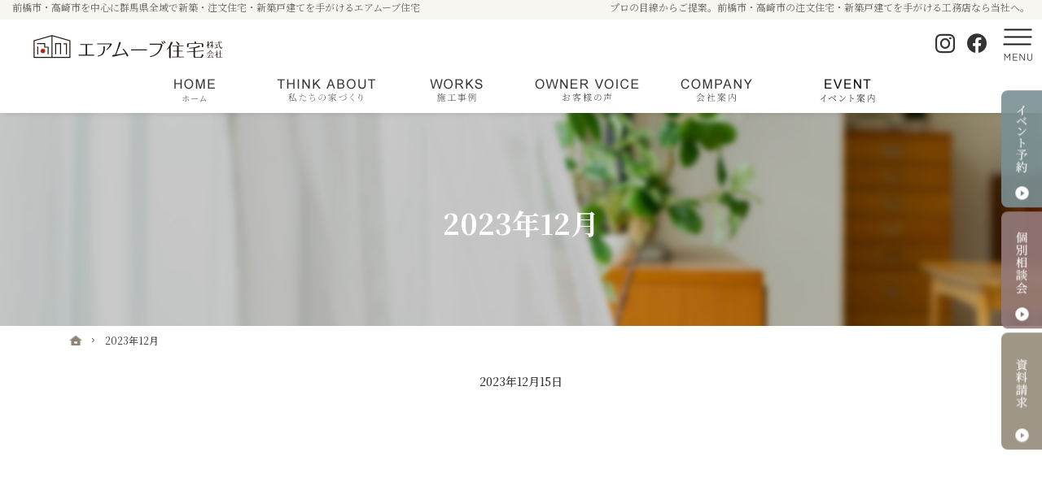

--- FILE ---
content_type: text/html
request_url: https://www.airmove.co.jp/2023/12/
body_size: 43635
content:
<!DOCTYPE html><html lang="ja" id="n"><head><meta charset="UTF-8">
<title>前橋市・高崎市の注文住宅・新築戸建てならエアムーブ住宅－2023年12月</title>
<meta name="description" content="前橋市・高崎市で注文住宅や新築をお考えの方はエアムーブ住宅にお任せ下さい。長年の経験と豊富な実績でお客様の夢を形にいたします。お問合せはメールフォームより24時間受付中！無理な営業は一切ございませんので安心してお問合せください。&laquo; 2023年12月">
<meta name="keywords" content="前橋市,高崎市,エアムーブ住宅,健康住宅,タイトモールド,省エネ住宅,注文住宅,高気密,高断熱,基礎断熱,新築,戸建て,工務店">
<meta name="format-detection" content="telephone=no"><meta name="viewport" content="width=device-width,initial-scale=1">
<meta property="og:type" content="article">
<meta property="og:title" content="2023年12月">
<meta property="og:description" content="2023年12月&laquo;前橋市・高崎市で注文住宅や新築をお考えの方はエアムーブ住宅にお任せ下さい。長年の経験と豊富な実績でお客様の夢を形にいたします。お問合せはメールフォームより24時間受付中！無理な営業は一切ございませんので安心してお問合せください。">
<meta property="og:url" content="https://www.airmove.co.jp/2023/12/">
<meta property="og:image" content="https://www.airmove.co.jp/images/og.png">
<meta property="og:locale" content="ja_JP">
<meta property="og:site_name" content="エアムーブ住宅 株式会社">
<meta name="twitter:card" content="summary">
<link rel="stylesheet" href="https://www.airmove.co.jp/style.css"><link rel="stylesheet" href="https://www.airmove.co.jp/print.css" media="print">
<script src="https://www.airmove.co.jp/js/jquery.js"></script><script src="https://www.airmove.co.jp/js/shared.js"></script>
<script type="text/javascript" src="/js/fancybox/fancybox.js"></script>
<link rel="stylesheet" type="text/css" href="/js/fancybox/fancybox.css" media="screen">
<!-- Meta Pixel Code -->
<script>
!function(f,b,e,v,n,t,s)
{if(f.fbq)return;n=f.fbq=function(){n.callMethod?
n.callMethod.apply(n,arguments):n.queue.push(arguments)};
if(!f._fbq)f._fbq=n;n.push=n;n.loaded=!0;n.version='2.0';
n.queue=[];t=b.createElement(e);t.async=!0;
t.src=v;s=b.getElementsByTagName(e)[0];
s.parentNode.insertBefore(t,s)}(window, document,'script',
'https://connect.facebook.net/en_US/fbevents.js');
fbq('init', '1061209395774544');
fbq('track', 'PageView');
</script>
<noscript><img height="1" width="1" style="display:none"
src="https://www.facebook.com/tr?id=1061209395774544&ev=PageView&noscript=1"
/></noscript>
<!-- End Meta Pixel Code -->

<!-- GA -->
<!-- Global site tag (gtag.js) - Google Analytics -->
<script async src="https://www.googletagmanager.com/gtag/js?id=UA-67556259-1"></script>
<script>
  window.dataLayer = window.dataLayer || [];
  function gtag(){dataLayer.push(arguments);}
  gtag('js', new Date());

  gtag('config', 'UA-67556259-1');
</script><!-- //GA -->
<!--▼新GA4　2024/1/29～-->
<!-- Google tag (gtag.js) -->
<script async src="https://www.googletagmanager.com/gtag/js?id=G-4TTBST6DMT"></script>
<script>
  window.dataLayer = window.dataLayer || [];
  function gtag(){dataLayer.push(arguments);}
  gtag('js', new Date());

  gtag('config', 'G-4TTBST6DMT');
</script>

<!--Clarity-->
<script type="text/javascript">
    (function(c,l,a,r,i,t,y){
        c[a]=c[a]||function(){(c[a].q=c[a].q||[]).push(arguments)};
        t=l.createElement(r);t.async=1;t.src="https://www.clarity.ms/tag/"+i;
        y=l.getElementsByTagName(r)[0];y.parentNode.insertBefore(t,y);
    })(window, document, "clarity", "script", "t9hhap5s84");
</script></head>
<body><div id="cursor"></div><div id="stalker"></div>
<div id="top">
<header id="header">
<h1>2023年12月</h1>
<p>プロの目線からご提案。前橋市・高崎市の注文住宅・新築戸建てを手がける工務店なら当社へ。</p>
<h2>前橋市・高崎市を中心に群馬県全域で新築・注文住宅・新築戸建てを手がけるエアムーブ住宅</h2>
<p><a href="https://www.airmove.co.jp/" rel="home"><img src="https://www.airmove.co.jp/header_logo.svg" alt="エアムーブ住宅｜前橋市・高崎市の新築・注文住宅・新築戸建てを手がける"></a></p>
</header>
<div id="main">
<p class="b">2023年12月15日</p>
<article id="a-modelhouse01">
<h3 class="nt"><a href="https://www.airmove.co.jp/modelhouse/modelhouse01.html">モデルハウス一覧</a></h3>
<div class="content">
<p><!--<span class="b fs-4 spanin t-c">お近くのモデルで<span>エアムーブ住宅の</span><span>建物を体感してください。</span></span></p>

<p><span class="linebox2"><span class="title t-c">ご来場を希望されるお客様へ</span><br />
エアムーブ住宅では、専門スタッフがお客さまをお待たせすることなく対応させていただくため、<br />
モデルハウスのご来場は<span class="b fc-red">「完全予約制」</span>となっております。<br />
</span>--><br />
<!--<div class="boxwrap move"><br />
<div class="box-img"><img src="/images/modelhouse/ph_maebashi-modelhouse.jpg" alt="前橋モデルハウス【事前予約制】"></div><br />
<div class="box-txt"><br />
<p class="title">前橋モデルハウス【事前予約制】</p><br />
<p>住　　所：群馬県前橋市岩神町<br><br />
予約電話：<a href="tel:0120244951" class="b">0120-24-4951</a><br><br />
営業時間：10:30～17：00（不定休）</p><br />
<span class="t-c"><a href="/studio-modelhouse/" class="a-btn">店舗紹介</a></span><br />
</div></div>--></p>

<div class="boxwrap move mb30">
<div class="box-img"><img src="/images/top-modelhouse2.jpg" alt="大渡体感モデルハウス"></div>
<div class="box-txt">
<p class="title">まえばしモデルハウス</p>
<p>住　　所：群馬県前橋市大渡町1丁目12-11<br>
予約電話：<a href="tel:0120244951" class="b">0120-24-4951</a><br>
営業時間：10：00～18：00（水曜定休）</p>
<span class="t-c"><a href="/studio-guesthouse/" class="a-btn">モデルハウス紹介</a></span>
</div></div>
</div>
</article>
<article id="a-studio-guesthouse01">
<h3 class="nt"><a href="https://www.airmove.co.jp/studio-guesthouse/studio-guesthouse01.html">大渡体感モデルハウス</a></h3>
<div class="content">
<p><span class="b fs-125rem spanin">おもてなしを前提に考えた<span>地下空間のある建物、</span><br />
3つの庭に囲まれた、<span>自然を感じる住まいです。</span></span></p>

<p><img src="/images/guesthouse/ph_1n.jpg" alt="大渡体感モデルハウス" class="center w80"></p>

<p>四角に見える外観も、屋根形状はエアムーブのコンセプトに基づく隠れた三角屋根。正面からは2つの庭がお客様をお出迎えします。</p>

<ul class="typebox2 limb20 t-l"><li>
<img src="/images/guesthouse/ph_6n.jpg" alt="大渡体感モデルハウス"><br>
玄関側に目線が抜けることで空間の広がりを感じさせるリビング。アクセントクロスが個性的な空間を演出し観葉植物の緑が彩りを添えます。
</li><li>
<img src="/images/guesthouse/ph_2n.jpg" alt="大渡体感モデルハウス"><br>
玄関を入ると大きな吹き抜けのあるワンルームのようなLDK。左手には中庭がのぞめダイニングから続くキッチンまで約30畳のオープンスペースで開放感を感じて下さい。
</li><li>
<img src="/images/guesthouse/ph_3n.jpg" alt="大渡体感モデルハウス"><br>
キッチンから室内を望む景色。ダイニングテーブルの奥は開放的なリビングが広がります。ゆったりとしたソファで、時を忘れてくつろげます。
</li><li>
<img src="/images/guesthouse/ph_4n.jpg" alt="大渡体感モデルハウス"><br>
大きな窓は室内から地続きで出られるウッドデッキ。第２のリビングとして楽しめます。家族みんなで過ごせるくらい余裕ある広さです。
</li></ul>
    
<span class="h4">モデルハウス概要</span>

<ul class="typebox2 limb20"><li>
<img src="/images/guesthouse/zumen_1.png" alt="大渡体感モデルハウス">
</li><li>
<img src="/images/guesthouse/illust_2_6.png" alt="大渡体感モデルハウス">
</li></ul>

<table class="thc">
<tr><th class="w20">
1F床面積
</th><td>
110.55㎡（33.4坪）
</td></tr><tr><th>
2F床面積
</th><td>
41.40㎡（12.5坪）
</td></tr><tr><th>
延床面積
</th><td>
151.95㎡（45.9坪）
</td></tr>
</table>

<p><span class="linebox2">受付時間：10：00～18：00<br />
水曜定休</span></p>

<p><span class="h5">アクセス</span>〒371-0854 群馬県前橋市大渡町一丁目12－11</p>

<p><iframe src="https://www.google.com/maps/embed?pb=!1m14!1m8!1m3!1d3211.5114208176333!2d139.05123200000003!3d36.39682!3m2!1i1024!2i768!4f13.1!3m3!1m2!1s0x601ef3e2ef18c67b%3A0x283c3b58b31108e3!2z44Ko44Ki44Og44O844OW5L2P5a6FIOWkp-a4oeODouODh-ODq-ODj-OCpuOCuQ!5e0!3m2!1sja!2sjp!4v1702807035901!5m2!1sja!2sjp" height="280" allowfullscreen="" loading="lazy"></iframe></p>
</div>
</article>
<p class="b">2023年12月13日</p>
<article id="a-voice04">
<h3 class="nt"><a href="https://www.airmove.co.jp/voice/voice04.html">前橋市 / Y様</a></h3>
<div class="content">
<p><img src="/images/voice/photo_01-3.jpg" alt="お客様の声" class="left w35"><span class="b fs-15em lh2 mb20 spanin">親身になってくれた<span>スタッフさんのおかげで、</span><span>本当に楽しい家づくりでした！</span></span><br />
<span class="b dib mt20 t-r">前橋市 / Y様</span><br class="clear"></p>

<dl class="box faq">
<dt>エアムーブ住宅での家づくりで、よかったところを教えてください。</dt>
<dd><span class="b fs-4 fc-red">Ａ. </span>
<p>この家に住んで、初めて一冬を過ごしましたが、本当に暖かいんです！エアコンは1階のリビングに1台しかないのに、家中どの部屋に行っても温度差を感じず心地いい♪真冬に仕事から夜遅く帰ってきても、玄関に入った瞬間に暖かさを感じ、驚いてしまうほどです。最初は小さな子どもを３人連れての家づくりは不安でしたが、展示場にはキッズルームやベビールームがあるし、スタッフさんも子どもに親切で、安心して打ち合わせができました。キッチンのタイルはなかなか気に入ったのが見つからず、スタッフさんが一所懸命探してくれたことも。本当に楽しい家づくりでした！今度は、庭づくりを楽しみたいですね♪</p>
</dd>
<dt>間取りでのこだわりポイントはどこですか？</dt>
<dd><span class="b fs-4 fc-red">Ａ. </span>
<p>間取りでこだわったのは動線。娘たちがぐるぐると動き回れるように、キッチンはアイランド型に。奥には大容量のパントリーと家事スペースを設けました。大きな買い物をした時も、玄関とつながったパントリーに荷物を運び込めてとっても便利！リビング・和室・洗面所も回遊可能で、毎日の動きがスムーズです。あとは、開放感を出すために少しだけリビングの天井を高くしてもらったのですが、これも大正解でしたね。</p>
</dd>
<dt>外観はいかがですか？</dt>
<dd><span class="b fs-4 fc-red">Ａ. </span>
<p>かわいらしいのにシンプルな、南欧風の外観が気に入っています。オレンジの瓦屋根にピンクベージュの壁が素敵。</p>
</dd>
<dt>その他、お気に入りポイントがあれば教えてください。</dt>
<dd><span class="b fs-4 fc-red">Ａ. </span>
<p>カフェ風のキッチンにしたくて、キッチンの天板にはメキシコ製のタイルをつかってもらいました。石を貼った壁や、先の尖ったランプもお気に入りです。あとは、私(奥さま)の趣味が手芸なので、家事スペースの広い作業台は大活躍です。ここで子どもたちのバッグや洋服づくりをしています。</p>
</dd>
</dl>

<p><span class="t-c"><a href="/voice/#a-contact3" class="a-btn">リスト一覧に戻る</a></span></p>
</div>
</article>
<article id="a-voice03">
<h3 class="nt"><a href="https://www.airmove.co.jp/voice/voice03.html">沼田市 / K様</a></h3>
<div class="content">
<p><img src="/images/voice/photo_01-4.jpg" alt="お客様の声" class="left w35"><span class="b fs-15em lh2 mb20 spanin">「本当に住まう人のことを<span>考えてくれている」</span><span>という気がします。</span></span><br />
<span class="b dib mt20 t-r">沼田市 / K様</span><br class="clear"></p>

<dl class="box faq">
<dt>エアムーブ住宅での家づくりで、よかったところを教えてください。</dt>
<dd><span class="b fs-4 fc-red">Ａ. </span>
<p>以前住んでいたアパートは湿気が多くて、カビが生えたり結露したり。子どもがアレルギーを持っていたこともあって、湿気を逃がす仕組みのあるエアムーブ住宅に惹かれました。夏涼しく冬暖かく、どの部屋でも温度差がないことがいいですね。将来は両親と二世帯で住むことも考えているので、ヒートショックの心配がなく、安心です。おかげさまで、子どものアレルギーも落ち着いています。</p>
</dd>
<dt>外観はいかがですか？</dt>
<dd><span class="b fs-4 fc-red">Ａ. </span>
<p>エアムーブ住宅さんの分譲地を買ったのですが、きちんと周囲の風景に溶け込むスタイリッシュだけど落ち着いた外観にしてもらえたと思っています。</p>
</dd>
<dt>内観で気に入っているところはどこですか？</dt>
<dd><span class="b fs-4 fc-red">Ａ. </span>
<p>リビング階段ですね。子どもたちがどこで何をしているのかがすぐにわかって嬉しいです。</p>
</dd>
<dt>その他、お気に入りポイントがあれば教えてください。</dt>
<dd><span class="b fs-4 fc-red">Ａ. </span>
<p>旦那さま：ウッドデッキです！子どもたちが庭で遊ぶときも、家族でバーベキューをするときも大活躍です。<br>
奥さま：リビングの床材にはこだわりました。なんの木にしようか色々と検討したのですが、木目が一番美しかったので無垢のサクラにしました。</p>
</dd>
</dl>

<p><span class="t-c"><a href="/voice/#a-contact3" class="a-btn">リスト一覧に戻る</a></span></p>
</div>
</article>
<article id="a-voice01">
<h3 class="nt"><a href="https://www.airmove.co.jp/voice/voice01.html">高崎市 / T様</a></h3>
<div class="content">
<p><img src="/images/voice/photo_01-6.jpg" alt="お客様の声" class="left w35"><span class="b fs-15em lh2 mb20 spanin">愛犬のことまで<span>考えてもらえて</span><span>感謝しています。</span></span><br />
<span class="b dib mt20 t-r">高崎市 / T様</span><br class="clear"></p>

<dl class="box faq">
<dt>エアムーブ住宅での家づくりで、よかったところを教えてください。</dt>
<dd><span class="b fs-4 fc-red">Ａ. </span>
<p>新前橋のモデルハウスをベースに、間取りを少しアレンジしてつくってもらいました。コンセプトは、愛犬が安全に暮らせる家。寝室のドアに愛犬専用の小窓をつけたり、愛犬用のスペースを設けるなど工夫をしました。また、将来のことを考えて1階ですべて生活が済む間取りになっています。LDKを中心に、隣に寝室、水回り、そしてランドリースペースを配しました。ランドリースペースは、脱衣所からもベランダからも出入りができるし、専用の洗面があるので洗濯がとっても楽♪2階部分は、家族が増えてもいいように、2部屋にも3部屋にもできるようコンセントなどを配置してもらいました。<br>
まだ夏を経験していないので、これからが楽しみです。モデルハウスを訪れた時がちょうど夏でしたが、エアコンを使っていないのに涼しくて驚き! どのくらい涼しくなるのか、わくわくしますね。</p>
</dd>
<dt>外観はいかがですか？</dt>
<dd><span class="b fs-4 fc-red">Ａ. </span>
<p>白壁が爽やかな印象を与えてくれます。庭には人工芝を植えて、ドッグランにしてもらいました！</p>
</dd>
<dt>こだわりポイントを教えてください。</dt>
<dd><span class="b fs-4 fc-red">Ａ. </span>
<p>寝室のドアには、夜中に自由にトイレに行けるように愛犬専用を小窓をつけてもらいました。あとは、勾配天井がおおらかな雰囲気を出してくれているダイニングです。大容量のパントリーがあるのでとっても使いやすいですね。</p>
</dd>
</dl>

<p><span class="t-c"><a href="/voice/#a-contact3" class="a-btn">リスト一覧に戻る</a></span></p>
</div>
</article>
<p class="b">2023年12月10日</p>
<article id="a-contact-raijou">
<h3><a href="https://www.airmove.co.jp/studio-guesthouse/contact-raijou.html">ご来場予約</a></h3>
<div class="content">
<!-- KengakuCloudカレンダー埋込CSS start -->
<style>
  .kc-calendar{
    text-align: center;
    background: #fff;
    height: 800px;
  }
  .kc-calendar iframe {
    width: 100%;
    max-width: 800px;
  }
  @media screen and (max-width: 768px){
    .kc-calendar{
      margin-left: auto;
      margin-right: auto;
    }
  }
  @media screen and (max-width: 640px){
    .kc-calendar{
      height: 750px;
    }
    .kc-calendar iframe{
      height: 750px;
    }
  }
</style>
<!-- KengakuCloudカレンダー埋込CSS end -->


<!-- KengakuCloudカレンダー埋込 start -->
<script>
	function kccalender(event_url, target_id) {
		window.addEventListener('load', function() {
			var uri = new URL(window.location.href);
			var backPath = uri.href;
			var hostname = uri.hostname;
			var ipAddressPattern = /^\d+\.\d+\.\d+\.\d+$/;
			if (ipAddressPattern.test(hostname)) {
			    // IPアドレスの場合、文字列を変換
			    hostname = 'ip';
			}
			var base = document.getElementById(target_id);
			var obj = document.createElement("iframe");
			var src_str = event_url + "/calendar?mode=iframe&kc_source=" + hostname + "&utm_store_kc=true";
			if(window.ga){
			  src_str = src_str + "&" + window.ga.getAll()[0].get('linkerParam');
			}
			obj.setAttribute("src", src_str);
			obj.setAttribute("frameBorder", "0");
			obj.setAttribute("width", "660");
			obj.setAttribute("height", "800");
			obj.setAttribute("aria-hidden", "false");
			obj.setAttribute("tabindex", "0");
			obj.setAttribute("loading", "lazy");
			base.appendChild(obj);
		});
	}
</script>
<div id="kc-calendar001" class="kc-calendar"></div>
<script>
	kccalender('https://www.ie-miru.jp/cms/yoyaku/airmove/events/44093', 'kc-calendar001');
</script>
<!-- KengakuCloudカレンダー埋込 end -->


</div>
</article>
<p class="b">2023年12月 4日</p>
<article id="a-eventlist">
<h3 class="nt"><a href="https://www.airmove.co.jp/info/eventlist.html">イベント一覧</a></h3>
<div class="content">
<!--20231211 追加 KengakuCloud埋込 start -->
<link rel="stylesheet" href="/kcevents.css?20231226">
<div id="kcapp" v-cloak>
    <all-events></all-events>
</div>
<script src="https://cdn.jsdelivr.net/npm/es6-promise@4/dist/es6-promise.auto.min.js"></script>
<script src="https://cdn.jsdelivr.net/npm/vue@2.5.16"></script>
<script src="https://unpkg.com/axios@1.0.0/dist/axios.min.js"></script>
<script src="https://cdn.jsdelivr.net/npm/vue-simple-spinner@1.2.8/dist/vue-simple-spinner.min.js"></script>
<script type="application/javascript" src="/js/kcevents.js"></script>
<!-- 20231211 追加 KengakuCloud埋込 end -->
</div>
</article>
<p class="b">2023年12月 1日</p>
<article id="a-works04">
<h3 class="nt"><a href="https://www.airmove.co.jp/works/works04.html">ウチソトの暮らしを愉しむ家</a></h3>
<div class="content">
<p><a href="/images/works/works04-01.jpg" class="fancybox" data-fancybox-group="group"><img src="/images/works/works04-01.jpg" alt="施工事例" class="center"></a></p>

<ul class="typebox3-4 trimming limb10">
<li><a href="/images/works/works04-02.jpg" class="fancybox" data-fancybox-group="group"><img src="/images/works/works04-02.jpg" alt="施工事例1"></a></li>
<li><a href="/images/works/works04-03.jpg" class="fancybox" data-fancybox-group="group"><img src="/images/works/works04-03.jpg" alt="施工事例2"></a></li>
<li><a href="/images/works/works04-04.jpg" class="fancybox" data-fancybox-group="group"><img src="/images/works/works04-04.jpg" alt="施工事例3"></a></li>
<li><a href="/images/works/works04-05.jpg" class="fancybox" data-fancybox-group="group"><img src="/images/works/works04-05.jpg" alt="施工事例4"></a></li>
</ul>

<p><span class="linebox"><span class="b db fs-3 ls spanin t-c">ウチソトの暮らしを愉しむ家</span><br />
大きな窓から自然光が降り注ぐ、明るく開放的な住まい。リビングから繋がるウッドデッキは、朝食に、コーヒータイムに、時にはワークスペースとしても活躍。ユーカリやティーツリーを植えて庭造りを楽しむご夫婦にとって、ウチソトのつながりは大切な場所。ご主人のワークスペースを2階ホールに確保。吹き抜けの上から、ウッドデッキのある庭の景色が見渡せる開放のある空間が魅力的。</span></p>
</div>
</article>
<article id="a-works05">
<h3 class="nt"><a href="https://www.airmove.co.jp/works/works05.html">無垢の床と漆喰壁が心地良いスキップフロアの家</a></h3>
<div class="content">
<p><a href="/images/works/works05-01.jpg" class="fancybox" data-fancybox-group="group"><img src="/images/works/works05-01.jpg" alt="施工事例" class="center"></a></p>

<ul class="typebox3-4 trimming limb10">
<li><a href="/images/works/works05-02.jpg" class="fancybox" data-fancybox-group="group"><img src="/images/works/works05-02.jpg" alt="施工事例1"></a></li>
<li><a href="/images/works/works05-03.jpg" class="fancybox" data-fancybox-group="group"><img src="/images/works/works05-03.jpg" alt="施工事例2"></a></li>
<li><a href="/images/works/works05-04.jpg" class="fancybox" data-fancybox-group="group"><img src="/images/works/works05-04.jpg" alt="施工事例3"></a></li>
<li><a href="/images/works/works05-05.jpg" class="fancybox" data-fancybox-group="group"><img src="/images/works/works05-05.jpg" alt="施工事例4"></a></li>
</ul>

<p><span class="linebox"><span class="b db fs-3 ls spanin t-c">無垢の床と漆喰壁が心地良い<span>スキップフロアの家</span></span><br />
美しい大きな片流れ屋根の外観デザインは、ご夫婦の要望で実現。白い塗り壁と木の柔らかな調和の中に、黒のラインで全体を引き締める。暮らしのベースは1階で、2階は子ども部屋と大きなバルコニーを設けた暮らしやすさを叶えた住まい。吹抜けを通してLDK～スキップフロアの書斎～2階までオープンな間取りが魅力的。</span></p>
</div>
</article>
<article id="a-works06">
<h3 class="nt"><a href="https://www.airmove.co.jp/works/works06.html">爽やかな朝日が差し込む、心地よい平屋の家</a></h3>
<div class="content">
<p><a href="/images/works/works06-01.jpg" class="fancybox" data-fancybox-group="group"><img src="/images/works/works06-01.jpg" alt="施工事例" class="center"></a></p>

<ul class="typebox3-4 trimming limb10">
<li><a href="/images/works/works06-02.jpg" class="fancybox" data-fancybox-group="group"><img src="/images/works/works06-02.jpg" alt="施工事例1"></a></li>
<li><a href="/images/works/works06-03.jpg" class="fancybox" data-fancybox-group="group"><img src="/images/works/works06-03.jpg" alt="施工事例2"></a></li>
<li><a href="/images/works/works06-04.jpg" class="fancybox" data-fancybox-group="group"><img src="/images/works/works06-04.jpg" alt="施工事例3"></a></li>
<li><a href="/images/works/works06-05.jpg" class="fancybox" data-fancybox-group="group"><img src="/images/works/works06-05.jpg" alt="施工事例4"></a></li>
</ul>

<p><span class="linebox"><span class="b db fs-3 ls spanin t-c">爽やかな朝日が差し込む、<span>心地よい平屋の家</span></span><br />
将来を考えると部屋数はそんなにいらないというお施主のご意見から、平屋を採用。リビングを中心に光の取り入れ方を工夫し、明るい家になるようにしました。外観はスタイリッシュに片流れ屋根。明るい南側をリビングや和室に譲ったので、玄関は北側にしました。</span></p>
</div>
</article>
<article id="a-works01">
<h3 class="nt"><a href="https://www.airmove.co.jp/works/works01.html">自然の恵みと家族が繋がるスキップフロアの家</a></h3>
<div class="content">
<p><a href="/images/works/works01-01.jpg" class="fancybox" data-fancybox-group="group"><img src="/images/works/works01-01.jpg" alt="施工事例" class="center"></a></p>

<ul class="typebox3-4 trimming limb10">
<li><a href="/images/works/works01-02.jpg" class="fancybox" data-fancybox-group="group"><img src="/images/works/works01-02.jpg" alt="施工事例1"></a></li>
<li><a href="/images/works/works01-03.jpg" class="fancybox" data-fancybox-group="group"><img src="/images/works/works01-03.jpg" alt="施工事例2"></a></li>
<li><a href="/images/works/works01-04.jpg" class="fancybox" data-fancybox-group="group"><img src="/images/works/works01-04.jpg" alt="施工事例3"></a></li>
<li><a href="/images/works/works01-05.jpg" class="fancybox" data-fancybox-group="group"><img src="/images/works/works01-05.jpg" alt="施工事例4"></a></li>
</ul>

<p><span class="linebox"><span class="b db fs-3 ls spanin t-c">自然の恵みと家族が繋がる<span>スキップフロアの家</span></span><br />
存在感のある片流れ屋根の家。外に閉じ、内に開くレイアウトにしたことでプライベートを確保しつつ、光と風が心地よくめぐる。また、室内には土間やスキップフロアを採用し、空間に変化を加えて使いやすさと遊び心を提案。構造材が現しとなった間仕切りの少ない開放的な空間でありつつも、どこにいても家族の気配が感じられるのが嬉しい。</span></p>
</div>
</article>
<article id="a-works02">
<h3 class="nt"><a href="https://www.airmove.co.jp/works/works02.html">北欧インテリアが似合うペレットストーブのある平屋</a></h3>
<div class="content">
<p><a href="/images/works/works02-01.jpg" class="fancybox" data-fancybox-group="group"><img src="/images/works/works02-01.jpg" alt="施工事例" class="center"></a></p>

<ul class="typebox3-4 trimming limb10">
<li><a href="/images/works/works02-02.jpg" class="fancybox" data-fancybox-group="group"><img src="/images/works/works02-02.jpg" alt="施工事例1"></a></li>
<li><a href="/images/works/works02-03.jpg" class="fancybox" data-fancybox-group="group"><img src="/images/works/works02-03.jpg" alt="施工事例2"></a></li>
<li><a href="/images/works/works02-04.jpg" class="fancybox" data-fancybox-group="group"><img src="/images/works/works02-04.jpg" alt="施工事例3"></a></li>
<li><a href="/images/works/works02-05.jpg" class="fancybox" data-fancybox-group="group"><img src="/images/works/works02-05.jpg" alt="施工事例4"></a></li>
</ul>

<p><span class="linebox"><span class="b db fs-3 ls spanin t-c">北欧インテリアが似合う<span>ペレットストーブのある平屋</span></span><br />
おおらかな屋根の上に煙突が伸びる平屋。ワンフロアのリビングはお施主様がこだわったレッドシダーの勾配天井とロフトが備わります。連続する空間は高低差のある天井によって緩やかにゾーニングが分かれ、まっすぐな生活動線が生まれました。</span></p>
</div>
</article>
<article id="a-works03">
<h3 class="nt"><a href="https://www.airmove.co.jp/works/works03.html">心地いい空気が大空間を巡るインナーガレージのある家</a></h3>
<div class="content">
<p><a href="/images/works/works03-01.jpg" class="fancybox" data-fancybox-group="group"><img src="/images/works/works03-01.jpg" alt="施工事例" class="center"></a></p>

<ul class="typebox3-4 trimming limb10">
<li><a href="/images/works/works03-02.jpg" class="fancybox" data-fancybox-group="group"><img src="/images/works/works03-02.jpg" alt="施工事例1"></a></li>
<li><a href="/images/works/works03-03.jpg" class="fancybox" data-fancybox-group="group"><img src="/images/works/works03-03.jpg" alt="施工事例2"></a></li>
<li><a href="/images/works/works03-04.jpg" class="fancybox" data-fancybox-group="group"><img src="/images/works/works03-04.jpg" alt="施工事例3"></a></li>
<li><a href="/images/works/works03-05.jpg" class="fancybox" data-fancybox-group="group"><img src="/images/works/works03-05.jpg" alt="施工事例4"></a></li>
</ul>

<p><span class="linebox"><span class="b db fs-3 ls spanin t-c">心地いい空気が大空間を巡る<span>インナーガレージのある家</span></span><br />
室内は大開口や高窓から温かい日差しがたっぷり入り込み、冬の昼間は暖房がいらないほどぽかぽか。さらに、ナラの無垢床の優しい肌触りも相まって居心地のいい住空間となっている。LDKの隣に設けたユーティリティールームはサンルームとして活躍。ガレージはバイクのメンテナンスも可能な広々とした空間です。</span></p>
</div>
</article>
<article id="a-reason03">
<h3 class="nt"><a href="https://www.airmove.co.jp/reason/reason03/reason03.html">高断熱で高気密な住宅を提供</a></h3>
<div class="content">
<p><img src="/header_logo.png" alt="断熱ロゴ" class="center move"><br />
<!--<img src="/images/woody_logo2.png" alt="断熱ロゴ" class="center move">--><br />
<img src="/images/woody_logo1n.png" alt="断熱ロゴ" class="center move"></p>

<p><span class="center b fs-4 mv40"><span class="fc-red">『高断熱で高気密』</span><br />
な住宅を提供する理由</span></p>

<div class="move">

<p><span class="h3 orange">家を長持ちさせる</span></p>

<p>冬になると発生する<span class="b">結露は断熱性が低いために引き起こされる</span>現象です。<br />
結露が発生するとカビの発生を促進してしまいます。また壁内結露を引き起こすと、構造躯体の腐食を進めてしまい、家の寿命を短くする原因となります。</p>

</div><div class="move">

<p><span class="h3 yellow">冷暖房費の節約</span></p>

<p>高断熱で高気密の家は室内の空気が逃げにくく、冬の寒さや夏の暑さの影響を受けづらくなります。そうすることで<span class="b">小さい冷暖房エネルギーで室温を快適に保つことができる</span>ようになり、冷暖房費の節約になります。</p>

</div><div class="move">

<p><span class="h3 green">健康に暮らせる</span></p>

<p>断熱性の低い住宅で結露が発生するとカビやダニの発生を促進してしまい、アレルギーの原因になってしまいます。</p>

<p>また、<span class="b">室温は健康に大きな影響をもたらします</span>。18度を下回ると健康リスクが生じ、呼吸器疾患や、心臓血管疾患や血圧上昇のリスクが生じます。また体温が1度下がると、免疫力が3割低下するといわれています。</p>

</div>

<p><img src="/images/dannetsu01-01.jpg" alt="高断熱・高気密" class="center move"></p>

<p><span class="center b fs-4 mv40"><span class="fc-red">『高断熱で高気密』</span><br />
をあたりまえに備えた住宅を提供します。</span></p>

<div class="move">

<p><span class="h4">健康的な暮らしができる住宅、住環境</span></p>

<p>エアムーブ住宅では、<span class="b">「HEAT20G1グレードの断熱性能」「Loweぺアガラス+樹脂サッシ」「BELS申請」「全棟気密測定」を採用</span>しています。</p>

<p>どうして上記を採用しているかというと、私たちエアムーブ住宅は、お住まいになるご家族の「健康」を第一と考えており、<span class="mark">断熱性・気密性能は、我々工務店の意識や取り組み=「技」で成果が変わる</span>ものとして捉えており、「健康的な暮らしができる住宅、住環境」に対する影響が計り知れないほど大きいと考えているからです。</p>

<p><span class="linebox"><span class="b">人間のカラダは、急激な温度差に非常に弱くできています。</span>よく聞く「ヒートショック」という症状は、急激な温度差で血圧が大きく変動することで失神や心筋梗塞、脳梗塞などを引き起こし、身体へ悪影響を及ぼすものです。</span></p>

</div><div class="move">

<p><span class="h4">木造住宅の寿命にも影響</span></p>

<p>また、『高断熱で高気密』をおろそかにすることは、健康的に暮らせる住環境が提供できないだけでなく、木造住宅の弱点(結露)を大きくしてしまいます。</p>

<p>現在、『高断熱』も『高気密』もしっかりと計算・測定ができ、お客様みなさんへ資料としてお見せできるようにしています。<br />
<span class="mark b fs-s">(第三者機関「BELS」から発行される資料や「C値測定」でマイホームの『高断熱で高気密』について安心していただけます。)</span></p>

<p><span class="linebox">『高断熱で高気密』でない家は室内外の気温差が大きいとすぐに結露して、<span class="b">カビの発生や壁内での結露を誘発</span>してしまい、木造住宅の寿命を短くしてしまいます。</span></p>

</div><div class="move">

<p><span class="h4">私たちにお任せください！</span></p>

<p>木造住宅に長年携わってきた、私たちエアムーブ住宅がしっかりと計画を立てて施工させていただき、<span class="fc-red b">断熱性、気密性</span>についてきちんと測定した結果を明示させることは、長くお客様に安心して暮らしていただくために絶対に必要なことだと考えてます。</p>

</div>
</div>
</article>
<ul class="lin fs-s t-c">
<li><a href="https://www.airmove.co.jp/2023/09/">2023年9月</a><span class="ts">&laquo;</span></li><li>2023年12月</li><li><span class="ts">&raquo;</span><a href="https://www.airmove.co.jp/2024/03/">2024年3月</a></li>
</ul>

</div><div id="mbtn"><a href="#menu" class="db_i">メニュー</a></div><aside id="side">
<ul id="bnr">
<li><a href="/booklet-ssl/"><img src="/images/bnr_referencebooks.jpg" alt="リファレンスブック"></a></li>

<li><a href="/info/"><img src="/images/event.png" alt="イベント"></a></li>
<li><a href="/not/"><img src="/images/banner_not.png" alt="家づくりでやってはいけない11のこと"></a></li>
<li><a href="/flow/"><img src="/images/banner_flow.png" alt="家づくりの流れ"></a></li>
<li><a href="/maintenance/"><img src="/images/banner_maintenance.png" alt="家づくり後のお付き合い"></a></li>
<li><a href="/why/"><img src="/images/banner_why.png" alt="なぜ？私たちはローンが組めないの？！"></a></li>
<li><a href="/studio-maebashi/"><img src="/images/banner_consultation.png" alt="無料家づくり相談会"></a></li>
</ul>
<div id="sideinfo">
<ul class="navbtn"><li><a href="tel:0120244951" class="btn-tel"><address>0120-24-4951</address><aside>営業時間9:00～18:00 定休日：水曜日</aside></a></li><li><a href="/contact-ssl/" class="btn-contact">お問合せ</a></li><li><a href="/booklet-ssl/" class="btn-request">資料請求</a></li></ul>
</div>
<div class="wrap"><nav id="menu">
<ul>
<li><a href="https://www.airmove.co.jp/" rel="home">ホーム</a></li>
<li><a href="https://www.airmove.co.jp/thinkabout/">私たちの家づくり</a></li>
<li><a href="https://www.airmove.co.jp/lineup/">注文住宅 「商品ラインナップ」</a>
<ul>
<li><a href="/lp_smart2030/">Smart2030零和の家</a></li>
<li><a href="https://www.airmove.co.jp/lineup/sumika/">進化した空気の流れる住まい SUMIKA</a></li>
<li><a href="https://www.airmove.co.jp/lineup/miel/">マイホームビュッフェ Miel（ミエル）</a></li>
<li><a href="https://www.airmove.co.jp/lineup/architecture/">設計士と造る家　アーキテクチャ</a></li>
<li><a href="https://www.airmove.co.jp/lineup/_sumika/">バーチャルモデルハウス SUMIKA</a></li>
</ul>
</li>
<li><a href="https://www.airmove.co.jp/reason/">エアムーブ住宅が選ばれる５つの理由</a></li>
</ul><ul>
<li><a href="https://www.airmove.co.jp/info/">見て納得のイベント案内！</a></li>
<li><a href="https://www.airmove.co.jp/modelhouse/">モデルハウス</a></li>
<li><a href="https://www.airmove.co.jp/works/">施工事例</a></li>
<li><a href="https://www.airmove.co.jp/voice/">お客様の声</a></li>
<li><a href="https://www.airmove.co.jp/qa/">よくある質問 FAQ</a></li>
<li><a href="https://www.airmove.co.jp/after/">アフターサービスと保証</a></li>
</ul><ul>
<li><a href="https://www.airmove.co.jp/company/">会社案内</a></li>
<li><a href="https://www.airmove.co.jp/staff/">スタッフ紹介</a></li>
<li><a href="https://www.airmove.co.jp/booklet-ssl/">資料請求</a></li>
<li><a href="https://www.airmove.co.jp/contact-ssl/">お問合せ・ご相談</a></li>
<li><a href="https://www.airmove.co.jp/whatsnew/">お知らせ一覧</a></li>
<li><a href="https://www.airmove.co.jp/privacy/">個人情報の取り扱い</a></li>

</ul>
</nav></div>
<ul class="typebox2-2 sponly">
<li><a href="/booklet-ssl/"><img src="/images/bnr_referencebooks.jpg" alt="リファレンスブック"></a></li>



</ul>
</aside>
</div>
<div id="nav">
<div id="hnav"><ul class="sns">
<li><a href="https://www.instagram.com/airmove_house/" target="_blank" rel="noopener nofollow" class="icon-ig db_i">Instagram</a></li>
<li><a href="https://www.facebook.com/100088075960535/" target="_blank" rel="noopener nofollow" class="icon-fb db_i">Facebook</a></li>

</ul></div>
<nav id="global"><ul class="wrap" itemscope itemtype="http://www.schema.org/SiteNavigationElement">
<li class="list-1"><a href="https://www.airmove.co.jp/" rel="home"><span>ホーム</span></a></li>
<li class="list-2" itemprop="name"><a itemprop="url" href="https://www.airmove.co.jp/thinkabout/"><span>私たちの家づくり</span></a></li>
<li class="list-3" itemprop="name"><a itemprop="url" href="https://www.airmove.co.jp/works/"><span>施工事例</span></a></li>
<li class="list-4" itemprop="name"><a itemprop="url" href="https://www.airmove.co.jp/voice/"><span>お客様の声</span></a></li>
<li class="list-5" itemprop="name"><a itemprop="url" href="https://www.airmove.co.jp/company/"><span>会社案内</span></a></li>
<li class="list-6" itemprop="name"><a itemprop="url" href="https://www.airmove.co.jp/info/"><span>見て納得のイベント案内！</span></a></li>
</ul></nav>
</div>
<nav id="topicpath"><ol class="wrap">
<li><a href="https://www.airmove.co.jp/" rel="home"><span>ホーム</span></a></li><li><span>2023年12月</span></li>
</ol></nav>
<footer id="footer">
<div class="pv40"><ul class="sns">
<li><a href="https://www.instagram.com/airmove_house/" target="_blank" rel="noopener nofollow" class="icon-ig db_i">Instagram</a></li>
<li><a href="https://www.facebook.com/100088075960535/" target="_blank" rel="noopener nofollow" class="icon-fb db_i">Facebook</a></li>

</ul></div>
<div id="fmenu"><nav class="list">
<ul>
<li><a href="https://www.airmove.co.jp/" rel="home">ホーム</a></li>
<li><a href="https://www.airmove.co.jp/thinkabout/">私たちの家づくり</a></li>
<li><a href="https://www.airmove.co.jp/lineup/">注文住宅 「商品ラインナップ」</a>
<ul>
<li><a href="/lp_smart2030/">Smart2030零和の家</a></li>
<li><a href="https://www.airmove.co.jp/lineup/sumika/">進化した空気の流れる住まい SUMIKA</a></li>
<li><a href="https://www.airmove.co.jp/lineup/miel/">マイホームビュッフェ Miel（ミエル）</a></li>
<li><a href="https://www.airmove.co.jp/lineup/architecture/">設計士と造る家　アーキテクチャ</a></li>
<li><a href="https://www.airmove.co.jp/lineup/_sumika/">バーチャルモデルハウス SUMIKA</a></li>
</ul>
</li>
<li><a href="https://www.airmove.co.jp/reason/">エアムーブ住宅が選ばれる５つの理由</a></li>
</ul><ul>
<li><a href="https://www.airmove.co.jp/info/">見て納得のイベント案内！</a></li>
<li><a href="https://www.airmove.co.jp/modelhouse/">モデルハウス</a></li>
<li><a href="https://www.airmove.co.jp/works/">施工事例</a></li>
<li><a href="https://www.airmove.co.jp/voice/">お客様の声</a></li>
<li><a href="https://www.airmove.co.jp/qa/">よくある質問 FAQ</a></li>
<li><a href="https://www.airmove.co.jp/after/">アフターサービスと保証</a></li>
</ul><ul>
<li><a href="https://www.airmove.co.jp/company/">会社案内</a></li>
<li><a href="https://www.airmove.co.jp/staff/">スタッフ紹介</a></li>
<li><a href="https://www.airmove.co.jp/booklet-ssl/">資料請求</a></li>
<li><a href="https://www.airmove.co.jp/contact-ssl/">お問合せ・ご相談</a></li>
<li><a href="https://www.airmove.co.jp/whatsnew/">お知らせ一覧</a></li>
<li><a href="https://www.airmove.co.jp/privacy/">個人情報の取り扱い</a></li>

</ul>
</nav></div>
<div id="fnav"><div class="wrap">
<address id="tel">
<a href="tel:0120244951"><span>お電話でのお問合せはこちら</span><span class="tel">0120-24-4951</span></a>
</address><aside>
<span><span>営業時間</span><span class="time">9:00～18:00</span></span>
<span><span>定休日</span><span>水曜日</span></span>
</aside><ul><li><a href="/contact-ssl/" class="btn-form">お問合せ・ご相談フォーム</a></li></ul>
</div></div>
<div id="info" class="wrap">
<a href="https://www.airmove.co.jp/" rel="home"><img src="https://www.airmove.co.jp/footer_banner.svg" alt="夢のマイホームを実現、前橋市・高崎市の注文住宅・新築戸建てならエアムーブ住宅におまかせ下さい"></a>
<h3>&copy; 2023 夢のマイホームを実現、<a href="https://www.airmove.co.jp/" rel="home">前橋市・高崎市の注文住宅・新築戸建てならエアムーブ住宅</a>にご相談ください。</h3>
</div>
</footer>
<ul id="snav" class="on"><li><a href="/info/" class="btn-event">イベント予約</a></li><li><a href="/contact-ssl/" class="btn-soudan">個別相談会</a></li><li><a href="/booklet-ssl/" class="btn-request">資料請求</a></li></ul>
<div id="pnav" class="on"><ul><li id="ppl"><a href="/info/" class="btn-event">イベント予約</a></li><li><a href="/contact-ssl/" class="btn-soudan">個別相談会</a></li><li id="up"><a href="#top">PageTop</a></li></ul></div></body>
</html>

--- FILE ---
content_type: text/css
request_url: https://www.airmove.co.jp/style.css
body_size: 18916
content:
@charset "utf-8";
@import url(css/basic.css);
@import url(shared.css);
.p-works h1{background-image:url("images/design/title.jpg");}
.p-after h1{background-image:url("/images/design/tyoukihosyo_kanban.jpg");}
.noh1 h1,.noh1 h1[title]{height:0;overflow:hidden;line-height:0;padding:0;min-height:auto;}
.noh1 h1[title]::before{content:none;}
#main #event,#main #staff{margin-bottom:40px;}
#main #staff{background:#eee;padding:30px 0;}
#works{background:none;}
#choice{background:url("images/bg_choice.jpg") 0 0;padding:20px;text-align:center;margin-bottom:2em;}
#choice h3{background:none;color:#333;font-size:1.4em;line-height:1.8;margin-bottom:10px;padding:8px 0;}
#choice h3+p{font-weight:bold;font-size:1.3em;color:#fff;background:#ff6e29;border-radius:2em;padding:10px 2em;margin-bottom:20px;display:inline-block;}
#choice ul li{background:#fff;display:flex;margin-bottom:20px;}
#choice ul a {text-decoration:none;display:flex;flex-direction:column;}
#choice ul img{margin:0;}
#choice ul p{margin:10px 0px 0;}
#choice ul p.a-btn{margin:auto 0 0;font-size:14px;background-color:#ff9429;border-radius:0;padding:10px;max-width:100%;}
.a_card2 a{box-shadow:0 -2px 0 #f5f4f0 inset;text-align:center;position:relative;color:#fff;display:block;/*filter:grayscale(100%);*/}
.a_card2 a:hover,.a_card2 .slick-active.slick-center a{filter:none;}
.a_card2 a::after{content:"";position:absolute;left:0;bottom:0;width:100%;height:2px;transform:scaleX(0);-webkit-transition:.2s;transition:.2s;}
.a_card2 a:hover::after{transform:scaleX(1);}
.a_card2 a>div{opacity:0;transition:all .3s;width:100%;position:absolute;bottom:0;background:rgba(0,0,0,.6);padding:0;}
.a_card2 a:hover>div,.a_card2 .slick-active.slick-center a>div{opacity:1;}
.a_card2 p{line-height:1.25;margin:0;}
.a_card2 p.fc-gray{text-transform:uppercase;padding:2px 0;font-size:.8em;color:#b6b6b6;}
.photo img{margin:0;}
#slider0 .slick-slide,#slider1 .slick-slide{padding:0 10px;width:250px;}
#slider0 .slick-arrow,#slider1 .slick-arrow{width:50px;height:50px;border:none;top:50%;left:auto;right:0;background:#8e8577 url("images/design/next.png") center center no-repeat;background-size:contain;display:block;overflow:hidden;text-indent:120%;white-space:nowrap;word-wrap:normal;box-shadow:none;padding:0;position:absolute;transform:translateY(-50%);z-index:2;opacity:.8;}
#slider0 .slick-prev,#slider1 .slick-prev{left:0;right:auto;background-image:url("images/design/prev.png");}
.h3txt{border:none;text-align:center;font-size:2em;letter-spacing:.1em;text-transform:uppercase;font-family:Arial,Helvetica,"sans-serif";}
h4.h3txt{background:none;box-shadow:none;}
/*h3.h3txt{border:none;text-align:center;font-size:2em;font-weight:400;font-family:serif;letter-spacing:.1em;}*/
#index #voice{margin:3em 0 3em;padding:30px 0;}

#stalker{position:fixed;background:#d9c3c1;width:30px;height:30px;border-radius:30px;margin:-15px 0 0 -15px;z-index:998;pointer-events:none;opacity:0;transition:transform .5s}
#cursor.active,#stalker.active{transform:scale(1.4)}
.topmainview img,#container img{margin:auto;}
#container,#container #slides,#container #slides::before,#container #slides .slide,#container #slides .slide .slide-partial img{width:100%;height:100%;}
#container{overflow:hidden;padding-bottom:25px}
#container #slides{position:relative;}
#container #slides::before{content:"";position:absolute;top:0;left:0;opacity:.2;z-index:2;background-color:#000;}
#container #slides .slide{position:absolute;display:flex;}
#container #slides .slide .slide-partial{position:absolute;width:50%;height:100%;overflow:hidden;transition:transform 1s ease-in-out;}
#container #slides .slide .slide-partial img{position:absolute;z-index:1;object-fit:cover;transition:transform 1s ease-in-out;}
#container #slides .slide .slide-left{top:0;left:0;transform:translateX(-100%);}
#container #slides .slide .slide-left img{top:0;right:0;object-position:100% 50%;transform:translateX(50%);}
#container #slides .slide .slide-right{top:0;right:0;transform:translateX(100%);transition-delay:.2s;}
#container #slides .slide .slide-right img{top:0;left:0;object-position:0% 50%;transition-delay:.2s;transform:translateX(-50%);}
#container #slides .slide.active .title .title-text{transform:translate(0);transition-delay:.3s;}
#container #slides .slide.active .slide-partial,#container #slides .slide.active .slide-partial img{transform:translateX(0);}
#container #slide-select{position:absolute;bottom:0;left:0;right:0;width:fit-content;margin:auto;z-index:100;display:flex;align-items:center;justify-content:space-around;font-size:1.5em;color:#fff;}
#container #slide-select li{position:relative;cursor:pointer;margin:0 10px;}
#container #slide-select li.prev:hover{transform:translateX(-2px);}
#container #slide-select li.next:hover{transform:translateX(2px);}
#container #slide-select .selector{height:8px;width:8px;background-color:silver;border-radius:50%;transition:background-color .5s ease-in-out;}
#container #slide-select .selector.current{background-color:#333;}
/*カラー変更*/
h3,.h3{border-top:2px solid #8e8577;}
#pnav a{background:#8e8577 url(images/design/pnav_mail.png) center center no-repeat;background-size:contain;}
#fnav a[class|="btn"]{background:#8e8577 url(images/design/form.png) center center no-repeat;background-size:contain;}
/*[class*="linebox"],.list-btn a{border:3px solid #ddbab6;background:#f9f5f4;}*/[class*="linebox"],.list-btn a{border:none;background:#f5f5f5;}
h5::after,.h5::after{border-left:4px solid #8e8577;}
/*追加*/
#index #contact{margin:20px auto 10px;margin-left:auto;margin-right:auto;}
#side [class*="typebox2-"]>li{width:48%;}
[class*="typebox"].list-link2>li>a:only-child{justify-content:flex-start;}
.list-link2 li{position:relative;}
.list-link2 li::after{content:"▼";position:absolute;display:block;top:0;right:0;}
.list-link2 a{font-size:1.15em;border-bottom:solid 1px #333;text-align:left;display:block;width:100%;text-decoration:none;}
.list-link2 a:hover{color:#267cb6;}
.fs-075em{font-size:.75em;}.fs-0875em{font-size:.875em;}.fs-09375em{font-size:.9375em;}.fs-1em{font-size:1em;}.fs-1125em{font-size:1.125em;}.fs-12em{font-size:1.2em;}.fs-125em{font-size:1.25em;}.fs-15em{font-size:1.5em;}
.fs-075rem{font-size:.75rem;}.fs-0875rem{font-size:.875rem;}.fs-09375rem{font-size:.9375rem;}.fs-1rem{font-size:1rem;}.fs-1125rem{font-size:1.125rem;}.fs-125rem{font-size:1.25rem;}.fs-15rem{font-size:1.5rem;}
.h3,.h4,.h5,.h6,.title,.b{font-weight:500;}
[class*="typebox"].t-l>li{text-align:left;}
.ttl-point{background:#8e8577;color:#fff;display:inline-block;padding:.5em 20px;border-radius:3em;}
.ttl-point{border-radius:10px;position:relative;padding:.8em;font-weight:bold;font-size:1.2em;line-height:1.25;margin:20px 15px;}
.ttl-point::after{position:absolute;bottom:-12px;left:50%;-webkit-transform:translateX(-50%);-ms-transform:translateX(-50%);transform:translateX(-50%);content:"";border:6px solid transparent;border-top-color:#8e8577;}
[class*="ttl-"]{font-size:20px;text-align:center;}[class*="ttl-"]>span{vertical-align:middle;}
.fc-gray{color:#b7b7b7;}
.linebox.blue{background:#319CA7;border:none;;box-shadow:none;}
.linebox.red{background:#8e8577;border:none;;box-shadow:none;}
.linebox2{padding:20px 18px;border:none;;box-shadow:none;background:#f5f5f5;}
.linebox3{padding:18px 10px;border:none;;box-shadow:none;background:#fff;border-radius:10px;}
.as-c{align-self:center;}
.boxwrap{padding-top:30px;}
.boxwrap:not(:first-of-type){margin-top:24px;}
.boxwrap::after{content:"";position:absolute;top:50%;-webkit-transform:translate(0,-50%);transform:translate(0,-50%);width:96%;height:100%;max-height:800px;z-index:-1;background-color:#fff;box-shadow:rgb(0 0 0 / 10%) 0px 2px 10px;margin:0 8px;text-align:center;}
.box-img{margin:0 auto;text-align:center;width:80%;}
.box-img img{width:100%;margin:0;height:100%;object-fit:cover;}
.box-txt{padding:30px 10%;}
#modelhouse{padding:30px 0;}
#features{margin:63px auto;}
#features [class*="typebox"]>li>span:only-child{align-content:center;height:3.416666666666667em;}
#features>.h3{padding:0.2em 0;line-height:1.25;margin-bottom:1em;}
#features a{text-decoration:none;color:#000;}
.linebox4{background-color:#fff;border:none;box-shadow:0 0 10px rgb(208 208 208 / 53%);padding:1em 1.5em 1em 2em;text-align:left;}
.list-type-number{counter-reset:olcount;}
.list-type-number>li{counter-increment:olcount;padding-left:1.75em;}
.list-type-number>li::before{content:counter(olcount)".";display:inline-block;background-color:#8e8577;color:#fff;font-weight:400;}
.list-type-number>li{padding:10px 5px 10px 3em;}
.list-type-number>li::before{content:"0"counter(olcount);z-index:2;font-size:1.2em;line-height:1;padding:.5em 0;border-radius:2.6em;top:50%;-webkit-transform:translateY(-50%);transform:translateY(-50%);text-align:center;}
a.icon-ig,a.icon-fb,a.icon-blog2{color:#333;}

/*エスクラスから追加*/
/* fancyboxに使用 */
[class*="trimming"]{object-fit:cover;}
.typebox2-4 .trimming-160{width:92px;width:42vw;max-width:160px;height:92px;height:42vw;max-height:160px;}
.ff-mincho{font-family:'Sawarabi Mincho', serif;}
.ff-jose{font-weight:600;font-family:'Josefin Sans',sans-serif;letter-spacing:.1em;}
.ff-roman{font-weight:100;font-family:'Times New Roman', serif;}
a[class*="a-btn2"]{background:#fff;color:#676767;border:1px solid #838383;box-shadow:none;}
a[class*="a-btn2"]::after{background-color:#eee;border:1px solid #eee;transition:all 0.5s;}
a[class*="a-btn2"]::before{background:none;}
[class*="a-btn"]::before{content:"";width:0;height:0;margin:0;border:4px solid transparent;border-color:rgba(255,255,255,0);border-left-color:#50260b;}
[class*="a-btn"]::before{-webkit-transform:translateY(-50%);transform:translateY(-50%);right:0;}
[class*="a-btn"]::before{border-width:4px 6px;right:19px;}
[class*="a-btn"]::before{border-left-color:#fff;top:50%;}
.a-btn3{background:#dedbd6;color:#000;}.a-btn3::after{background:#bfb8ac;}
[class*="a-btn3"]::before{content:"";width:0;height:0;margin:0;border:4px solid transparent;border-color:rgba(255,255,255,0);border-left-color:#50260b;}
[class*="a-btn3"]::before{-webkit-transform:translateY(-50%);transform:translateY(-50%);right:0;}
[class*="a-btn3"]::before{border-width:4px 6px;right:19px;}
[class*="a-btn3"]::before{border-left-color:#333;top:50%;}
.a-btn4{background:#a5b3a4;color:#000;}.a-btn4::after{background:#889787;}
[class*="a-btn4"]::before{content:"";width:0;height:0;margin:0;border:4px solid transparent;border-color:rgba(255,255,255,0);border-left-color:#50260b;}
[class*="a-btn4"]::before{-webkit-transform:translateY(-50%);transform:translateY(-50%);right:0;}
[class*="a-btn4"]::before{border-width:4px 6px;right:19px;}
[class*="a-btn4"]::before{border-left-color:#333;top:50%;}
.a-btn5{background:#5f7e9c;color:#000;}.a-btn5::after{background:#4d6a87;}
[class*="a-btn5"]::before{content:"";width:0;height:0;margin:0;border:4px solid transparent;border-color:rgba(255,255,255,0);border-left-color:#50260b;}
[class*="a-btn5"]::before{-webkit-transform:translateY(-50%);transform:translateY(-50%);right:0;}
[class*="a-btn5"]::before{border-width:4px 6px;right:19px;}
[class*="a-btn5"]::before{border-left-color:#333;top:50%;}

.trimming>*,span.trimming{position:relative;}span.trimming{display:block;}
.trimming>*::before,span.trimming::before{content:"";padding-top:100%;display:block;}
.trimming>* img,span.trimming>img{position:absolute;top:0;left:0;height:100%;width:100%;object-fit:cover;font-family:'object-fit:cover;';margin:0;}
[class*="trimming"]{object-fit:cover;font-family:'object-fit:cover;';}
.spanin span{display:inline-block;}
.sp-inline{content:"";float:left;display:none;}
.h3.blue{background:#0f3290;border:1px solid #0f3290;border-width:3px 0 1px 0;color:#fff;border-radius:10px;}
.h3.red{background:#cc161c;border:1px solid #cc161c;border-width:3px 0 1px 0;color:#fff;border-radius:10px;}
/* よくある質問 */
dl.box{overflow:hidden;display:block;}
dl.box>dt{cursor:pointer;position:relative;margin:0;padding:1.2em 2.5em 1.2em 1em;background:#f8f8f8;font-weight:500;font-size:1em;border-bottom:1px solid #fff;}
dl.box>dt:hover{color:#d75e2d;}
dl.box>dt::after{content:"+";position:absolute;right:1em;top:45%;margin-top:-.5em;font-weight:100;font-size:24px;}
dl.box>dt.on::after{-webkit-transform:rotate(180deg);-ms-transform:rotate(180deg);transform:rotate(180deg);content:"-";top:50%;}
dl.box>dd{overflow:hidden;max-height:0;opacity:0;padding-left:20px;}
dl.box>dt.on+dd{max-height:none;opacity:1;padding:20px;margin-bottom:20px;}
dl.faq>dt {padding-left:3em;}
dl.faq>dt::before{position:absolute;content:"Q.";font-size:1.5em;top:.55em;left:.5em;font-weight:100;}
dl.box>dt::before{border-left:none;}
.scroll{overflow:auto;white-space:nowrap;}/* 表スクロール */
#a-reason ul{background:#e6dfd0;padding:10px 10px 5px 10px;}
.limb10>li{margin-bottom:10px;}
/*mb mt pb pt lh ls　追加*/
.pt0,.pv0,.pa0,#point p .pa0{padding-top:0;}.pr0,.ph0,.pa0,#point p .pa0{padding-right:0;}.pb0,.pv0,.pa0{padding-bottom:0;}.pl0,.ph0,.pa0{padding-left:0;}
.lh0{line-height:0;}.lh1{line-height:1;}.lh15{line-height:1.5;}.lh2{line-height:2;}
.ls{letter-spacing:.1em;}.ls05{letter-spacing:.5em;}.ls1em{letter-spacing:1em;}
.pconly{position:absolute;left:120%;top:0;}
#point::before,#point::after{background:none;}
/*KengakuCloud*/
#event h3{background:none;background-size:contain;height:auto;margin:0.6em 0;text-indent:0;}
#event a{text-decoration:none;}
#event img.kc-icon{margin:5px;}
.haikei{background:#f3f4ef;padding:20px;}
.sideline {position:relative;padding:0 65px;text-align:center;}
.sideline:before {position:absolute;top:calc(50% - 1px);left:0;width:100%;height:1px;content:'';background:#626251;}
.sideline span {position:relative;padding:0 0.8em;background:#f3f4ef;font-size:1.3em;color:#626251;}
.fc-blue2{color:#4b6783;}
.fc-brown2{color:#626251;}
[class*="h7"]{clear:both;position:relative;border-bottom:1px solid #626251;color:#626251;line-height:1.25;padding:.5em 0;text-align:center;display:block;font-size:1.525rem;}
.h7s{font-size:1.225rem;margin-bottom:1rem;}
.h7b{color:#000;}
.h7t{border-top:1px solid #000;color:#000;}
.bg2 dt{position:relative;z-index:1;padding:10px;margin-bottom:2em;}
.bg2 dt::after{content:"";position:absolute;top:2%;width:100%;height:100%;z-index:-1;background-color:#dddad6;left:50%;-webkit-transform:translateX(-50%);transform:translateX(-50%);}
.p-miel .bg2 dt::after{background-color:#a5b3a4;}
.p-architecture .h7{border-bottom:1px solid #fff;color:#fff;}
.p-architecture .bg2 dt::after{background-color:#5f7e9c;}
.osusume{display:flex;margin-bottom:0;border-bottom:1px solid #626251;color:#626251;font-weight:500;}
.osusume-tag{padding:.5em;display:flex;flex-direction: column;justify-content:center;border-right:1px solid #626251;font-size:.875remrem;text-align:center;align-items:center;margin-right:0.9em;}
.osusume-tag span{font-size:3rem;font-weight: lighter;}
.osusume-txt{display:inline-block;padding:.5em 0;align-self:center;font-size:1rem;}
.flex-center,.flex-link-column a:only-child{display:flex;flex-wrap:wrap;align-items:stretch;justify-content:center;}
.flex-center[class*="typebox2-"]>li:nth-child(2n+1){margin-right:0;}
iframe.map{filter: grayscale(1);}
#a-company01 .days7>dt,.days7>.dt{width:12em;}
#a-company01 .days7{padding:20px 0;border-bottom:1px solid #616161;max-width:880px;text-align: left;}
#a-company01 .days7:first-child{border-top: 1px solid #616161;padding-top: 20px;margin-top: 75px;}
#c-after h1{color:#000;}
.fc-black{color:#000;}
h2+p img{max-height: 22px;}
h2+p{padding: 16px 65px 5px 15px;}
/*フォント*/
.tel{font-family:"Noto Serif JP",serif;font-weight:500;}
/*トップスライド*/
#show #mv_prev::after,#show #mv_next::after{display:none;}
a.kasenno{text-decoration:none;color:#333;}
.fw-n{flex-wrap:nowrap;}
.w20-.w10{width:20%;}.w80-.w90{width:80%;}
@media(min-width:30em){
#concepttext p{padding:0 3.275%;}
/*エスクラスから追加*/
.typebox2-4 .trimming-160{width:160px;width:16vw;height:160px;height:16vw;}
.reverse{flex-direction:row-reverse;}
#features ol{font-size:2.5vw;}
.w20-.w10{width:10%;}.w80-.w90{width:90%;}
}
@media(min-width:40em){
.lin-25>li{width:25%;}
/*画像左右マージン調整*/
img.left,.grid2it img,.grid2tt>dt,.grid2tt>span:first-child:not(.right){margin-right:3%;}
img.right,.grid2tt>dt.right,.grid2tt>span:first-child.right{margin-left:3%;}
#features ol{font-size:2vw;}
#a-company01 .days7{padding:15px 0;font-size: 1.2em;}
#c-after h1/*,#c-thinkabout h1*/{padding: 7em 10px 5.892em 10px;}
}
@media(min-width:48em){
/*KengakuCloud*/
#event h3{margin-bottom:0.6em;}
.sponly{position:absolute;left:120%;top:0;}/*PCの時に消す*/
.pconly{position:static;}/*PCの時に出す*/
#cursor{position:fixed;background:#8e8577;border-radius:10px;width:10px;height:10px;margin:-5px 0 0 -5px;z-index:999;pointer-events:none;opacity:0;transition:transform .1s}
/*#show{height:85vh;}
#show>h3{font-size:32px;top:42%;line-height:1.95;}*/
#show .tmv_mark{top:30px;left:60px;}
#show .tmv_logo{top:auto;bottom:54px;padding-left:.5em;font-size:138px;font-family:'EB Garamond', serif;font-weight:400;}
#show .tmv_logo .ani-txt span:nth-child(n+4){font-size:1.5em;color:#48b237;line-height:1.15;}
.boxwrap{position:relative;display:flex;padding:40px 0;align-items:center;}
.boxwrap::after{width:80%;}
.boxwrap:nth-child(odd)::after{left:0}
.boxwrap:nth-child(even)::after{right:0;}
.boxwrap:nth-child(odd) .box-img{order:2;}
.boxwrap:nth-child(odd) .box-txt{order:1;}
.box-img{margin:0;width:50%;}
.box-txt{padding:0 5%;width:50%;}
/*カラー変更*/
#global,#global>ul>li{background:#fff;}
#global a{background:#fff url(images/design/nav1.png) center center no-repeat;}
#global{box-shadow:0px 6px 6px -5px rgba(0,0,0,0.1);}
/*#whatsnew section>p>span:first-child,#whatsnew time{color:#8e8577;font-family:'Zen Maru Gothic',-apple-system;font-weight:300;}*/
.oc-red,.fc-red,.ic-red>li::before,.ic-red>dt::before,.ic-red::before,.new::after{color:#8e8577;}
/*エスクラスから追加*/
.flex-reverse{flex-direction:row-reverse;}
.sp-inline{content:none;float:none;display:inherit;}.pc-inline{content:"";float:left;display:none;}
.scroll{white-space:normal;}/*表スクロール*/
.sponly{position:absolute;left:120%;top:0;}/*PCの時に消す*/
.bg::after{width:100%;height:90%;}
.h7{font-size:2.225rem;}
.osusume-tag{width:15%;font-size:1.425rem;}
.osusume-txt{width:75%;font-size:2.125rem;}
h2+p img {max-height: 2.6em;}
h2+p {padding:10px 0 0 40px;}
#header {padding-top: 11em;}
#nav{height: 11em /*167px*/;}
.bg2 dt{padding:20px;}
}
@media(min-width:68.5em){
#snav a.btn-request{background-image:url("images/design/side_request.png");background-color:rgba(148,139,123,.9);}
#snav a.btn-event{background-image:url("images/design/side_event.png");background-color:rgba(123,143,148,.9);}
#snav a.btn-soudan{background-image:url("images/design/side_soudan.png");background-color:rgba(148,123,123,.9);}
#features ol{font-size:24px;font-size:1.08rem;}
}

--- FILE ---
content_type: text/css
request_url: https://www.airmove.co.jp/shared.css
body_size: 42099
content:
@charset "utf-8";/*240829*/
html,body,div,h1,h2,h3,h4,h5,h6,address,p,hr,pre,blockquote,ol,ul,li,dl,dt,dd,a,em,strong,small,cite,q,dfn,abbr,code,var,samp,kbd,sub,sup,ruby,rt,rp,i,b,span,ins,del,img,iframe,table,caption,colgroup,col,tbody,thead,tfoot,tr,td,th,form,fieldset,legend,label,input,button,select,optgroup,option,textarea,article,aside,figcaption,figure,footer,header,mark,nav,section,time{font-size:100%;}
/*custom*/
th,td,button,input,select,textarea{background:#fff;border:1px solid #e7e7e7;-webkit-transition:.2s;transition:.2s;}
[type="text"],select,textarea{line-height:1.5em;min-height:2.5em;padding:.5em;width:100%;max-width:100%;font-size:16px;}
[type="checkbox"],[type="radio"]{margin:0 .5em .2em .5em;}
button,[type="button"],[type="reset"],[type="submit"],[class*="a-btn"]{border-color:#948b7b;padding:12px 20px;line-height:1;background:#948b7b url("images/design/arrowbtn.png") right center no-repeat;color:#fff;letter-spacing:.2em;}
[type="button"],.fi_zip button{padding:.625em 1.618em;font-size:inherit;letter-spacing:0;background-image:none;min-width:inherit;}
.nw,.nw-in [class*="a-btn"],[class*="a-btn"].nw{width:auto;max-width:none;min-width:inherit;}.no-mw,.no-mw [class*="a-btn"],[class*="a-btn"].no-mw{min-width:inherit;}.w100-,[class*="a-btn"].w100-{width:100%;}
th,[type="text"]:focus,select:focus,textarea:focus{background-color:#f7f7f7;}
table,iframe{width:100%;}th,td{padding:14px;}th{vertical-align:middle;}
#footer h3{font-size:12px;font-size:.75rem;}
#fnav address,#fnav aside,#fmenu{font-size:14px;font-size:.875rem;}
/*color*/
a,#menu a::before,.list li::before,#fnav .tel,.marker a,.link a::before,a.link::before,.list li::before,#whatsnew section>p>span:first-child,#whatsnew time{color:#8e8577;}
body,#menu a,address a{color:#333;}
#fmenu a{color:#000;}
h3 a,.h3 a,h4,.h4{color:#202020;}
h1,#menu::before{color:#fff;}
/*bgcolor*/
#mbtn,#side,body::after{background-color:#fff;}
#menu,.navbtn a:not(.btn-tel),#menu::before{background-color:#8e8577;}
#fmenu a::after{background-color:#e9d4d1;}
#fmenu,#concepttext,#event,#modelhouse{background-color:#f7f6f1;}
.navbtn a.btn-tel,.navbtn .sns a{background-color:inherit;}
mark,.mark{background:#ffe957;background:linear-gradient(rgba(255,233,87,0) 50%,#ffe957 50%,#ffe957 100%);}[class^="mark"]{padding:0 3px;}
/*layout*/
body,.h3txt .fs-s{font-family:"Noto Serif JP",serif;font-weight:400;}
[lang="en"],#whatsnew section>p>span:first-child,#whatsnew time,.time,.tel,.h3txt,h1[title]::before{font-family:Arial,Helvetica,"sans-serif";}
.wrap,#index .content,#contact{margin:0 auto;overflow:hidden;position:relative;text-align:left;max-width:990px;}
#header{padding-top:60px;}
#main,#side{line-height:1.5;}
article,article.wide>*,section{padding-left:15px;padding-right:15px;max-width:1140px;margin-left:auto;margin-right:auto;}
article.wide{max-width:100%;}
article.wide.inwide,article.wide.inwide>*,#index section{max-width:100%;padding-left:0;padding-right:0;}
#side{padding:10px;margin-right:0;width:90%;max-width:500px;transform:translate3d(100%,0,0);}
#side.on{transform:translate3d(0,0,0);}
#footer{clear:both;width:100%;text-align:center;padding:0 0 60px 0;}
#fmenu nav{display:table;table-layout:fixed;width:calc(100% - 30px);max-width:990px;margin:0 auto;line-height:0;}
#fmenu nav>ul{display:table-cell;vertical-align:top;text-align:left;padding:30px 10px;}
#fmenu a{padding:.25em 5px .25em 1.5em;display:inline-block;position:relative;z-index:1;line-height:1.25;}
#menu a::before,#fmenu .list li::before{position:absolute;left:0;top:.5em;margin:0;}
#menu a::before{left:10px;top:1.2em;}
#menu li li a::before{left:22px;top:1em;}
#fmenu .list li{padding-left:0;background:none;margin-bottom:0;}
#fmenu .list li ul{padding:.25em 0 .25em 1.5em;}
#fmenu a::after{content:"";height:.25em;width:0;z-index:-1;position:absolute;left:0;bottom:0;-webkit-transition:.2s;transition:.2s;}
#fmenu a:hover::after{width:100%;}
#tnav,#snav{position:fixed;left:120%;top:162px;margin-bottom:0;line-height:0;}
.ba_p::before,.ba_p::after{height:6.06060606060606vw;max-height:60px;}
/*set*/
.db_i,h3.nt,.more a>span,#index h1,#global a,#show>h3,#show>p,#paging li,#snav a,#pnav a,a[class|="btn"],[id|="topicpath"] li:first-child>a,#whatsnew h3,#event h3,#works h3,#mbtn a{display:block;overflow:hidden;background:url("images/design/bg.png");width:100%;text-indent:120%;white-space:nowrap;overflow-wrap:normal;word-wrap:normal;padding:0;margin:0;border:0;text-shadow:none;box-shadow:none;}
a .dib{text-decoration:underline;}
#header a,#side a,#footer a,#nav a,#global a,#menu a,#menu a .dib,a[href^="tel:"],h3 a,.h3 a,#pnav a,#up a,[class*="a-btn"],.marker a{text-decoration:none;}
a[href^="tel:"],.time{letter-spacing:.04em;outline:0;}
a[href^="tel:"]{cursor:default;}
.pdf,.window{display:inline-block;background:url("images/design/arrow.png") no-repeat;background-size:16px;padding-left:20px;}
.pdf{background-image:url("images/design/pdf.png");background-size:1.25em;padding-left:1.25em;}
.window{background-image:url("images/design/window.png");}
#menu a,.h3,.h4,.h5,.h6,.list li,.more,.up,#up a{display:block;}
.more,.up{text-align:right;}.content{text-align:left;}
.more a,[class*="a-btn"],.up a{display:inline-block;position:relative;z-index:1;margin:auto;padding:0 1.25em 0 0;}
.more a{background-position:right 0;padding:0 20px 0 0;}.more a>span{position:absolute;right:0;top:0;z-index:-1;width:8px;}
[class*="a-btn"]{padding:16px 20px;font-size:1.16em;line-height:1;letter-spacing:.1em;vertical-align:middle;min-width:200px;background-image:none;-webkit-transition:.2s;transition:.2s;text-align:center;}
a.a-btn-w{background:none;border:1px solid #fff;color:#fff;}
[class*="a-btn"]::before,[class*="a-btn"]::after,.up a::after{content:"";position:absolute;right:0;top:auto;bottom:0;width:16px;height:100%;background:url("images/design/arrowbtn.png") right center no-repeat;background-size:contain;margin:0 auto;z-index:2;}
[class*="a-btn"]::after{right:auto;left:0;width:0;height:100%;margin:0;z-index:-1;background:#e36e60;}
[class*="a-btn"]:hover::after{width:100%;}
.up a::after{content:"\25b2";width:auto;height:auto;background:none;text-decoration:none;}
#index h1,h1~p,h2,#nav{position:absolute;left:0;top:0;z-index:3;width:100%;}
article,section,.article,.section,.content{clear:both;overflow:hidden;}p,article,.article,section,.section,table,dl,ul,ol{margin-bottom:1.5em;}ul ul,.list li{margin-bottom:.5em;}
#header p,#header img,#side img,#nav img,#footer img{margin:0 auto;}
#side li,[id|="menu"] li,#global li{vertical-align:bottom;line-height:1;}
h1+p,h2,[id|="topicpath"] ol{overflow:hidden;text-overflow:ellipsis;white-space:nowrap;overflow-wrap:normal;word-wrap:normal;}
dl.box{overflow:hidden;display:block;}dl.box>dt{cursor:pointer;position:relative;}
dl.box>dt::after{content:"\25bc";position:absolute;right:.25em;top:50%;margin-top:-.5em;}
dl.box>dt.on::after{content:"\25b2";}dl.box>dd{padding:1em 0;}
/*header*/
h1{font-size:20px;font-size:1.25rem;line-height:1.25;padding:3.465em 10px 3em 10px;display:flex;flex-direction:column;align-items:center;justify-content:center;min-height:160px;position:relative;background:url("images/design/title.jpg") right 0 no-repeat;background-size:cover;}
h1[title]{font-size:12px;font-size:.75em;padding:7em 10px 5.892em 10px;}
h1[title]::before{content:attr(title);display:block;text-transform:uppercase;letter-spacing:.1em;font-size:20px;font-size:1.25rem;}
#index h1,h2,h1+p{font-size:12px;line-height:1.5;font-weight:normal;border:0;background:none;width:0;color:#666;}
h1+p{text-align:right;}h2+p{z-index:9;line-height:0;padding:5px 65px 5px 5px;top:0;}h2+p img{max-height:50px;}
/*main*/
h3,.h3,h4,.h4,h5,.h5,h6,.h6,dl.box>dt{clear:both;font-weight:bold;font-size:1.2em;line-height:1.25;position:relative;margin-bottom:16px;padding:.8em 16px .65em 16px;border-bottom:1px solid #e7e7e7;}
h3,.h3{border-top:2px solid #8e8577;}
h3.nt{position:absolute;left:0;top:-1em;min-height:0;}h3.nt::before,h3.nt::after,#footer h3::before,#footer h3::after{content:none;}
.h3txt .fs-s{display:block;font-size:.5em;}
h4,.h4,dl.box>dt{background:#f8f8f8 url("images/design/h4.png") repeat-x;border-color:#c5c5c5;box-shadow:0 -1px 0 #fff inset;}dl.box>dt{margin:0;}
h5,.h5{padding:.65em 6px .4em 18px;}
h5::after,.h5::after{content:"";position:absolute;left:6px;top:20%;height:60%;border-left:4px solid #8e8577;}
h6,.h6{border-bottom-width:3px;border-style:double;padding:6px;}
.fi_ime [type="text"]{ime-mode:disabled;}.fi_free select{width:auto;}
.fi_zip [type="text"]{width:8em;}.fi_zip [type="button"]{margin:.5em;}
.fi_number [type="text"],.fi_number select{width:4em;text-align:center;}
.fi_day [type="text"],.fi_day select,.fi_birthday [type="text"],.fi_birthday select,.fi_age [type="text"]{width:2.5em;}[class*="fi_"] .select select{width:100%;}
[class*="fi_"] .select select{width:100%;}
.s_ttl thead{display:block;overflow:hidden;position:relative;}.s_ttl thead th{position:absolute;left:100%;top:0;}
.s_ttl thead th,.s_ttl tbody th[title]::before,.s_ttl tbody td[title]::before{background:#f7f7f7;}
.s_ttl tbody th[title]::before,.s_ttl tbody td[title]::before{content:attr(title);padding:0 8px;display:block;}
[class*="linebox"],.list-btn a{padding:24px;display:block;border:3px solid #b7d1eb;background:#eff4f9;box-shadow:1px 1px 0 #fff inset,-1px -1px 0 #fff inset;}
[class*="linebox"]>dd::before{content:"";display:block;height:1px;border-top:1px solid #b7d1eb;margin:10px 0;}
button,[type="button"],[type="reset"],[type="submit"],[class*="check_"] input,.select select{-webkit-appearance:none;-moz-appearance:none;appearance:none;}
.file,.select,[class*="check_"]{display:inline-block;vertical-align:middle;overflow:hidden;position:relative;max-width:100%;}
.select{line-height:0;min-height:inherit;padding:0;width:auto;background:#fff;border:1px solid #e7e7e7;}
.select select::-ms-expand{display:none;}.select select:-moz-focusring{color:transparent;text-shadow:0px 0px 0px #333;}
.select::after{content:"\25bc";position:absolute;z-index:0;right:0;top:50%;font-size:.8em;line-height:1;margin-top:-2.5em;padding:2em 1em;}
.select select{background:none;border:0;text-align:left;max-width:none;position:relative;z-index:1;padding-right:2em;}
[class*="check_"]{padding:0 .5em 0 2.2em;margin:2px 0;}
[class*="check_"] input,[class*="check_"] br{position:absolute;left:.2em;top:.2em;z-index:-1;width:0;height:0;line-height:0;border:0;overflow:hidden;outline:0;}
[class*="check_"] input~span,[class*="check_"] br{display:inline-block;float:left;}
[class*="check_"] input~span::before,[class*="check_"] input~span::after{content:"";position:absolute;left:.2em;top:.1em;z-index:2;width:1.2em;height:1.2em;line-height:0;background:#fff;border:1px solid #a7a7a7;border-radius:2px;box-shadow:0 0 2px #eee inset;}
[class*="check_"] input~span::after{opacity:0;}
[class*="check_"] input:checked~span::after{opacity:1;}
[class*="check_"] input[type="checkbox"]~span::after{background:none;border-color:#8e8577;border-width:0 0 3px 3px;box-shadow:none;height:.7em;-webkit-transform:rotate(-45deg);transform:rotate(-45deg);}
.check_o{min-height:18px;padding-left:30px;}
[class*="check_"] input[type="radio"]~span::before{left:3px;width:16px;height:16px;border-radius:16px;}
[class*="check_"] input[type="radio"]~span::after{left:3px;background:#8e8577;border:0;box-shadow:none;width:10px;height:10px;border-radius:10px;margin:3px;}
.confirm+table .select,.confirm+table .select:hover,.confirm+table .select::after,.confirm+table [class*="check_"],.confirm+table [class*="check_"] input~span::before,.confirm+table [class*="check_"] input~span::after{content:none;background:none;border:0;box-shadow:none;padding:0;line-height:inherit;min-height:inherit;cursor:default;}
.ymd,.selectarea,.selectarea>li>ul{overflow:hidden;margin:0 auto;}
.ymd>span,.ymd>span span,.selectarea>li,.selectarea>li>ul>li{display:inline-block;vertical-align:middle;overflow:hidden;position:relative;}
.ymd>span,.selectarea>li>ul>li{padding:1px 0;}.select+span:not(.select),.kara span{padding:0 .5em;line-height:1.5;}.fi_day .select{margin-right:.5em;}.fi_day .select+.select{margin-left:.5em;}
/*side*/
#mbtn{display:block;width:60px;height:60px;overflow:hidden;position:fixed;right:0;top:0;z-index:20;}
#mbtn a{background:url("images/design/pnav_menu.png") center center no-repeat;background-size:contain;height:60px;cursor:pointer;}
body.on #mbtn a{background-image:url("images/design/pnav_close.png");}
#bnr{position:absolute;right:20px;top:20px;width:5px;height:5px;z-index:0;}
#side>ul{text-align:center;margin-bottom:0;overflow:hidden;}
#side>ul>li,#contact-s li{display:inline-block;max-width:98%;margin:0 1%;padding-bottom:10px;}
#side>ul:first-child{margin-bottom:19px;}#side>ul:first-child>li{padding-bottom:15px;}
#sideinfo,#menu ul{margin:0;overflow:hidden;text-align:left;}
#menu{margin-bottom:17px;position:relative;z-index:1;padding:3px 0;}
#menu::before{content:"MENU";display:block;width:100%;text-align:center;letter-spacing:.4em;padding:4px 0;}
#menu li+li,#menu ul+ul,#menu li ul{border-top:1px solid #e6e6e6;}
#menu li,#menu a{background:#f8f8f8;}
#menu a{line-height:1.25;position:relative;padding:1em 8px .75em 32px;background:#fff;}
#menu li li a{padding:.8em 8px .65em 42px;}
#menu a.on,#index #menu a[rel="home"],#menu a:hover,#e-contactssl #menu .cl1 a,#e-contactssl2 #menu .cl2 a,#e-contactssl3 #menu .cl3 a{background:none;}
/*nav*/
#nav{left:100%;}#hnav{overflow:visible;}
.navbtn,#side .navbtn{text-align:right;margin:0 auto 10px auto;overflow:hidden;}
.navbtn li{display:inline-block;vertical-align:top;line-height:1;width:50%;overflow:hidden;padding:0 4px;}
.navbtn li:first-child{width:100%;max-width:330px;margin-bottom:8px;padding:0 50px 0 0;}
#sideinfo .navbtn li:first-child{float:left;}
.navbtn a[class|="btn"]{background-position:center center;background-repeat:no-repeat;background-size:contain;height:66px;margin:0 auto;position:relative;}
.navbtn a.btn-contact{background-image:url("images/design/nav_contact.png");}
.navbtn a.btn-request{background-image:url("images/design/nav_request.png");}
.navbtn a.btn-tel{background-image:url("images/header.png");max-width:280px;}
#global,#global .btn-scroll{position:absolute;left:100%;top:0;}#global{z-index:2;width:100%;}
/*topicpath*/
[id|="topicpath"]{overflow:hidden;line-height:1;background:#fff;position:relative;z-index:0;}
[id|="topicpath"] ol{margin:0 auto;padding:6px 10px 1px 10px;}
[id|="topicpath"] li{display:inline;vertical-align:middle;font-size:12px;line-height:1.25;position:relative;white-space:nowrap;}
[id|="topicpath"] li+li::before{content:url("images/design/path.png");display:inline-block;}
[id|="topicpath"] li:first-child a{background:url("images/design/home.png") center center no-repeat;background-size:contain;width:16px;height:1.5em;display:inline-block;vertical-align:top;}
/*footer*/
#fnav{background:#f7f7f7;padding:20px 0;position:relative;overflow:hidden;}
#fnav .wrap{text-align:center;overflow:hidden;padding:0 15px;}
#fnav address,#fnav aside,#fnav ul{display:inline-block;margin:0 auto;vertical-align:middle;position:relative;overflow:hidden;}
#fnav address,#fnav aside{line-height:1.25;padding:0 2% 8px 2%;text-align:left;}
#fnav address>span,#fnav aside>span{display:block;}#fnav aside>span+span{margin-top:5px;}
#fnav aside>span>span:first-child::after{content:"\ff1a";margin:0 4px;}
#fnav .tel{font-size:30px;font-size:9vw;padding-left:1.25em;position:relative;display:block;}
#fnav .tel::before{content:"";display:inline-block;width:1.2em;height:1.2em;background:url("images/design/tel.png") center center no-repeat;background-size:contain;position:absolute;left:0;top:0;}
#fnav ul{padding:20px 0 0 0;width:100%;}
#fnav a[class|="btn"]{max-width:240px;height:50px;margin:0 auto;min-width:inherit;background:#8e8577 url("images/design/form.png") center center no-repeat;background-size:contain;}
#info{padding:10px 15px;overflow:hidden;text-align:center;}
#info>a{max-width:96%;display:inline-block;vertical-align:top;margin:0 auto;}
#footer h3{background:none;border:0;clear:none;margin:0;font-weight:normal;overflow:hidden;padding:20px;line-height:1.25;text-align:left;}
/*js*/
#pnav{position:fixed;right:0;bottom:-60px;width:100%;z-index:9;overflow:hidden;-webkit-transition:.2s;transition:.2s;}#pnav.on{bottom:0;}
#pnav ul{position:relative;margin:0;overflow:hidden;width:100%;display:table;table-layout:fixed;}
#pnav li{text-align:center;position:relative;border-top:1px solid #fff;display:table-cell;vertical-align:top;}#pnav li:last-child{width:64px;}
#pnav li+li::before{content:"";position:absolute;left:0;top:0;height:100%;border-left:1px solid #fff;z-index:1;}
#pnav a{background:#8e8577 url("images/design/pnav_mail.png") center center no-repeat;background-size:contain;height:56px;cursor:pointer;}
#pnav a.btn-event{background-image:url("images/design/pnav_event.png");}
#pnav a.btn-soudan{background-image:url("images/design/pnav_soudan.png");}
#pnav a[href="#top"]{background-image:url("images/design/pnav_top.png");}
#pnav a[href^=tel]{background-image:url("images/design/pnav_tel.png");}
.popup #pnav{position:absolute;right:auto;left:100%;bottom:0;width:auto;}
/*index,2*/
#index .content{padding:0 15px;}
#index section,#show img,#show ul,#index .bnr,#point img,#works img,#works ul,#contact img,#contact p{margin:0 auto;}
.bg{position:relative;z-index:0;}.bg img,.bg p,.bg ul,.bg>section,.bg>div{position:relative;z-index:1;}
.bg::before,.bg::after{content:"";position:absolute;left:0;top:0;width:100%;height:100%;z-index:0;}
#show{background:url("images/design/loading.gif") center center no-repeat;z-index:1;}
#show,.moving{width:100%;text-align:center;margin:0 auto;position:relative;overflow:hidden;padding:0;line-height:0;}
#show>h3,#show>p,#show>img{margin:0;position:absolute;left:100%;top:0;z-index:0;}
#show:not(.mv)>img.main{position:static;left:auto;top:auto;}
#show.mv::after{content:"";position:absolute;left:0;top:0;z-index:1;width:100%;height:100%;background:rgba(0,0,0,.2);}
#show>h3{left:0;top:0;width:100%;height:100%;background:url("images/maintitle.png") center center no-repeat;background-size:140% auto;z-index:2;}
#show #vv{width:164%;left:-32%;margin:0 auto;z-index:0;background:#fff url("images/main.png") center center no-repeat;background-size:cover;text-align:center;}
#show #vv p{position:absolute;left:10%;top:50%;width:80%;margin:0 auto;color:#fff;}
#mv{width:100%;overflow:visible;text-align:center;margin:0 auto;background:#fff;}
#mv.fade,#show>img.main{}#mv.fade{}
#mv:not(.wide),.fade:not(.wide) #view,#n #view li{max-width:1400px;}
#mv:not(.fade) #view{display:flex;flex-wrap:nowrap;}#show.carousel{max-width:4200px;}
#view{overflow:hidden;width:10000px;margin:0 auto;position:relative;left:-1400px;}#view img{margin:0 auto;width:100%;max-width:none;}
.fade #view,.wide #view,#n #view{left:auto;}.wide #view{max-width:100%;}
#view li{width:1400px;float:left;clear:none;position:relative;overflow:hidden;margin:0;background:#fff;}
.wide #view li,#n #view li{width:100%;}#n #view li:not(:first-child){position:absolute;left:0;top:0;z-index:0;}
#mv_prev,#mv_next,#paging{display:block;overflow:hidden;position:absolute;top:100%;left:0;z-index:1;}#mv_next{left:auto;right:0;}
#paging{line-height:0;margin:0;z-index:9;width:100%;top:auto;bottom:5%;padding:4px;}#paging li{display:inline-block;width:15px;height:15px;border-radius:15px;margin:0 9px;background:#fff;border:3px solid #fff;box-shadow:0 0 3px #999;cursor:pointer;}#paging li.active{background:#8e8577;}
#point,#works,#contact,#contact+ul{text-align:center;margin:0 auto;padding:20px 10px;}
#whatsnew h3,#event h3,#works h3{background:url("images/design/ttl_event.png") center center no-repeat;background-size:contain;height:90px;}
#point::before{background:url("images/design/bgl.png") no-repeat;background-size:contain;width:30.14285714285714%;max-width:422px;}
#point::after{background:url("images/design/bgr.png") right 0 no-repeat;background-size:contain;width:28.35714285714286%;max-width:397px;left:auto;right:0;}
#point p a{display:inline-block;width:100%;position:relative;overflow:hidden;}
#point p a img{position:absolute;left:100%;top:0;}#point p a img+img{position:static;left:auto;top:auto;}
/*#point .content{padding:96px 0 10px 0;max-width:960px;text-align:center;background:url("images/design/ttl_contents.png") center -10px no-repeat;background-size:auto 90px;}*/
#point li,#point p{margin-bottom:10px;}#point a img{width:100%;}#point li a{max-width:424px;}
#event{padding:10px 0 20px 0;}
#event .content{padding:10px;}#event img,#event p{position:relative;z-index:1;}
#whatsnew h3{background-image:url("images/design/ttl_news.png");background-position:center bottom;height:61px;border-bottom:1px solid #d6d6d6;}
#whatsnew #blog h3{background-image:url("images/design/ttl_blog.png");}
#index #whatsnew{padding:16px 0;}#whatsnew section{margin:0;padding:16px 0;}#whatsnew .newlist{margin:0 auto;}
#whatsnew section>p,#whatsnew .newlist>li{border-bottom:1px dotted #d5d5d5;clear:both;margin:0;padding:15px 10px;overflow:hidden;position:relative;}
#whatsnew .newlist>li p{margin:0;}#whatsnew .newlist>li p+p{margin-top:.5em;}
#whatsnew section>p>span:first-child,#whatsnew time{letter-spacing:.04em;display:block;margin:0 0 2px 0;padding-left:1.5em/*20px*/;}
#whatsnew section>p>span:first-child::before,#whatsnew time::before{/*content:"";background:url("images/design/arrow.png") no-repeat;background-size:contain;margin:0 4px 0 -20px;width:16px;height:16px;vertical-align:top;display:inline-block;*/}
.newlist>li>time::before{content:"\e900";position:absolute;left:0;top:.25em;}
#whatsnew section>span{display:block;text-align:right;padding:12px 2% 0 0;position:relative;overflow:hidden;}#whatsnew section>span a{color:#333;}
#works{background:#eee;padding:0 0 20px 0;position:relative;}
#works h3{background-image:url("images/design/ttl_works.png");}#works h3,#works ul{z-index:1;}
#contact{margin:0 auto 30px auto;position:relative;overflow:hidden;}
#index #contact,#contact ul{margin:0 auto;}#contact+ul{padding:0 10px 30px 10px;}
#contact-m{position:absolute;left:100%;top:0;}#contact ul{text-align:center;}
.marker a{display:inline-block;text-align:center;overflow:hidden;outline:none;}
span.marker{display:inline-block;font-size:1.26em;line-height:1.25;position:relative;z-index:1;background:url("images/design/link.png") right center no-repeat;padding:.5em 16px .25em 4px;}
span.marker::after{content:"";position:absolute;left:0;bottom:.25em;z-index:-1;width:0;height:.25em;background:#7dcee2;opacity:.53;-webkit-transition:.2s;transition:.2s;}
.marker a:hover span.marker::after{width:100%;}
span.aline{display:inline-block;position:relative;background:#fff;}
.new::after{content:"new";margin-left:2px;letter-spacing:1px;}
.limb20>li,.limb20>span{margin-bottom:20px;}
[class*="lin-2"]{text-align:center;}[class*="lin-2"]>li{width:50%;padding:0 2%;}
[class*="lin-2"][class*="float"]>li{float:left;}[class*="lin-2"][class*="float"]>li:nth-child(2n+1){clear:both;}
.slider li{padding:10px;overflow:hidden;}.slider li a{position:relative;display:inline-block;overflow:hidden;max-width:280px;}
.slider li a img{position:relative;z-index:2;width:100%;}
#works ul[class*="lin-2"]{max-width:960px;}
#list-photo img{margin:0 auto;max-height:100%;}#list-photo [class*="typebox"]>li{margin-bottom:10px;}
#list-photo [class*="typebox"]>li div{text-align:center;margin:0;position:relative;background:#fff;}
#list-photo [class*="typebox"]>li div::after{content:"";position:absolute;left:0;top:0;width:100%;height:100%;}
#list-photo [class*="typebox"]>li div>span{display:table;table-layout:fixed;}
#list-photo [class*="typebox"]>li div,#list-photo [class*="typebox"]>li div>span{overflow:hidden;width:100%;height:100px;height:36vw;}
#list-photo [class*="typebox"]>li div>span>span{display:table-cell;vertical-align:middle;}
#list-photo [class*="typebox"]>li div>span>span img{height:auto;width:auto;max-height:100%;margin:auto;display:inline-block;vertical-align:middle;position:static;}
#list-photo [class*="typebox"]>li a{text-decoration:none;display:block;color:#333;width:98%;margin:0 auto;overflow:hidden;}
#list-photo li a:hover img{opacity:.8;}
#list-photo li p{padding:2px 8px;display:inline-block;clear:both;margin:0 auto;position:relative;z-index:1;}
/*Slider*/
.slick-slider{position:relative;display:block;box-sizing:border-box;-webkit-touch-callout:none;-webkit-tap-highlight-color:transparent;}.slick-list{position:relative;display:block;overflow:hidden;margin:0;padding:0;}.slick-list:focus{outline:none;}.slick-list.dragging{cursor:pointer;}.slick-slider .slick-track,.slick-slider .slick-list{-webkit-transform:translate3d(0, 0, 0);-moz-transform:translate3d(0, 0, 0);-ms-transform:translate3d(0, 0, 0);-o-transform:translate3d(0, 0, 0);transform:translate3d(0, 0, 0);}.slick-track{position:relative;top:0;left:0;display:block;}.slick-track:before,.slick-track:after{display:table;content:'';}.slick-track:after{clear:both;}.slick-loading .slick-track{visibility:hidden;}.slick-slide{float:left;height:100%;min-height:1px;}.slick-initialized .slick-slide{display:block;}.slick-loading .slick-slide{visibility:hidden;}.slick-vertical .slick-slide{display:block;height:auto;border:1px solid transparent;}
.photo{height:auto;max-height:800px;}
.photo::before{content:"";display:block;padding-top:133.3333333333333%;}
#slider1 .photo{max-height:399px;}
#slider1 .photo::before{padding-top:64.35483870967742%;}
/*20+*/
.sp-inline{content:"";float:left;}.t-l-c{text-align:left;}.t-c-l{text-align:center;}
[class*="trimming"]{object-fit:cover;font-family:'object-fit:cover;';}
.trimming>*,span.trimming{position:relative;}span.trimming{display:block;}
.trimming>*::before,span.trimming::before{content:"";padding-top:100%;display:block;}
.trimming>* img,span.trimming>img{position:absolute;top:0;left:0;height:100%;width:100%;object-fit:cover;font-family:'object-fit:cover;';margin:0;}
/*popup,column1*/
body.popup{background:none;padding:10px 0;overflow:hidden;}.popup .wrap{max-width:960px;background:none;overflow:hidden;padding:0;text-align:left;}.popup #top{overflow:hidden;padding:0;}
.popup #header{position:absolute;left:100%;top:0;float:none;}.popup h1{border:0;background:none;padding:0;margin:0;}
.popup #main,.column1 #main{padding:10px 15px;}
.popup #footer{background:url("images/design/shadow.png") repeat-x;margin:0;}.popup #copyright{padding:20px;text-align:center;}
.popup small{font-size:12px;letter-spacing:.1em;}.popup [class|="file"],.popup .version,.popup i{padding:0 .25em;letter-spacing:.1em;font-style:normal;}
.popup [id|="topicpath"]{position:absolute;top:0;left:100%;}
/*common*/
.btn_close>span{background:#333;border:1px solid #ccc;color:#fff;cursor:pointer;display:block;padding:.5em 0;text-decoration:none;width:8em;}
.pnav{clear:both;overflow:hidden;padding:10px 0;}.pnav ul{margin:0 auto;overflow:hidden;float:right;text-align:right;padding-left:1px;}
.pnav li{display:inline-block;vertical-align:middle;text-align:center;line-height:1;border:1px solid #ccc;margin:0 0 1px -1px;}
.pnav li:first-child,.pnav li:first-child a,.pnav li:first-child span{border-radius:5px 0 0 5px;}.pnav li:last-child,.pnav li:last-child a{border-radius:0 5px 5px 0;}
.pnav li span,.pnav li a{background:#fff;display:block;text-decoration:none;padding:12px;overflow:hidden;min-width:2.5em;}.pnav li span{background:#333;color:#fff;}
/*list-type,title-i*/
.title-i-ok::before{content:"\25cb";}.title-i-no::before{content:"\d7";}.title-i-q::before{content:"Q";}.title-i-a::before{content:"A";}
.list-type-number>li{padding-left:2.5em;}
.list-type-number>li::before{text-align:right;width:2em;font-weight:bold;}
.list-type-check>li::before,.list-type-check>dt::before,.title-i-check::before,.list-type-check>li::after,.list-type-check>dt::after,.title-i-check::after{top:.1em;border-radius:3px;box-shadow:none;}
.list-type-check>li::after,.list-type-check>dt::after,.title-i-check::after{border-color:#8e8577;}
/*sns*/
.sns{display:flex;flex-wrap:nowrap;justify-content:center;align-items:center;margin:0 auto;font-size:20px;font-size:6vw;line-height:0;}
.sns li{padding:0 .5714285714285714em;line-height:1.5;}
#nav .sns{height:2.5em;}#nav .sns li{padding:0 .25em;}
/*MediaQueries*/
@media(min-width:20em){
.sns{font-size:24px;font-size:1.5rem;}
}
@media(min-width:23em){
#fnav .tel{font-size:30px;}
.sns{font-size:24px;font-size:1.5rem;}
}
@media(min-width:30em){
body::after,#top,h1~p,h2,h2+p img,#nav,#mbtn{font-size:12px;font-size:.75rem;}
body:not(.popup)::after{content:"";position:absolute;left:0;top:0;width:100%;height:2em;box-shadow:0 2em 0 #f7f6f1 inset;}
#header{padding-top:7em;}
#mbtn{top:2em;}
h1,h1[title]::before{font-size:4vw;}
h1[title]{font-size:16px;font-size:1rem;}
h2{left:0;padding:0 60px 0 1%;width:100%;}
h2+p{top:2em;padding:0 0 0 1%;background:transparent;}
h2+p img{max-height:5em;}
.fi_name [type="text"],.fi_tel [type="text"],.fi_mail [type="text"]{width:60%;}
.navbtn{padding-right:50px;}.navbtn li{width:19.16299559471366%;max-width:88px;padding:0 0 0 8px;text-align:right;}
.navbtn li:first-child{width:61.67400881057269%;margin:0;padding:0;max-width:280px;}
#info{text-align:left;}#info>a,#footer h3{clear:none;max-width:none;}#footer h3{float:right;padding:10px 0;}
#show #vv{width:100%;left:auto;}#show>h3{background-size:contain;}#paging li{width:22px;height:22px;border-radius:22px;}
#point li,#point p{padding:0 4.6875%;margin-bottom:20px;}#point li:nth-of-type(odd){padding-right:0;}#point li:nth-child(even){padding-left:0;}
#point p a img+img{position:absolute;left:100%;top:0;}#point p a img:first-child{position:static;left:auto;top:auto;}#contact+ul img{margin:0 auto;}
.list-btn,#contact ul{display:-webkit-box;display:-webkit-flex;display:flex;-webkit-box-align:stretch;-webkit-align-items:stretch;align-items:stretch;-webkit-box-pack:stretch;-webkit-flex-wrap:wrap;flex-wrap:wrap;}
.s_ttl thead{display:table-header-group;position:static;}.s_ttl thead th{position:static;left:auto;top:auto;}.s_ttl tbody th[title]::before,.s_ttl tbody td[title]::before{content:none;}
#list-photo [class*="typebox"]>li div,#list-photo [class*="typebox"]>li div>span{height:120px;height:24vw;}
#contact-m{position:relative;left:auto;top:auto;}#contact-s{position:absolute;left:100%;top:0;}
/*common*/
.fl,.left{float:left;}.fr,.right{float:right;}
table.left ,tr.left ,th.left ,td.left,table.right,tr.right,th.right,td.right,[class*="table"][class*="grid"]:not(table)>li{float:none;}
.w100{width:100%;}.w90{width:90%;}.w85{width:85%;}.w80{width:80%;}.w75{width:75%;}.w70{width:70%;}.w60{width:60%;}.w40{width:40%;}.w35{width:35%;}.w30{width:30%;}.w15{width:15%;}.w10{width:10%;}.wno{width:auto;}
[class*="grid"]>li,[class*="grid"]>div,[class*="grid"]>span,.days7>dt,.days7>.dt{display:block;float:left;margin:0;}
.grid2it>span,.grid2tt>span:last-child,[class*="grid"]>span.dd{float:none;}.days7>dt,.days7>.dt{width:8em;}
.grid2>li,.grid2>div,.grid2>span,.wc2,.w50{width:50%;}.grid3>li,.grid3>div,.grid3>span,.wc3{width:33.33%;}.grid4>li,.grid4>div,.grid4>span,.wc4,.w25{width:25%;}.grid5>li,.grid5>div,.grid5>span,.wc5,.w20{width:20%;}
img.left,.grid2it img,img.right{display:inline-block;}
img.left,.grid2it img,.grid2tt>dt,.grid2tt>span:first-child:not(.right){margin-right:1em;margin-left:auto;float:left;}
img.right,.grid2tt>dt.right,.grid2tt>span:first-child.right{margin-left:1em;margin-right:auto;float:right;}
th.center,td.center,tr.center,table.center{float:inherit;}
th,td,th.center,td.center,tr.center,table.center,.table>li,.table>dt,.table>dd,.table>ul,.table>dl,.table>span{margin:inherit;display:table-cell;}
tr.center,table.s_clearbs tr{display:table-row;margin-bottom:0;}
table,table.center,.table,[class*="table"][class*="grid"]:not(table){display:table;table-layout:fixed;border-collapse:collapse;border-spacing:0;}
table[class*="s_clear"] th,table[class*="s_clear"] td{display:table-cell;border-width:1px;}table.no th,table.no td{border:0;}
[class*="typebox"]>li,[class*="typebox"]>span,[class*="typebox2-3"]>li:nth-child(2n+1),.typebox3-4>li:nth-child(3n+1),[class*="typebox2-3"]>span:nth-child(2n+1),.typebox3-4>span:nth-child(3n+1),[class*="typebox2-4"]>li:nth-child(2n+1),.typebox3-6>li:nth-child(3n+1),[class*="typebox2-4"]>span:nth-child(2n+1),.typebox3-6>span:nth-child(3n+1){margin-left:1%;margin-right:0;float:left;clear:none;}
.typebox2>li,.typebox2>span{width:49.5%;}.typebox3>li,.typebox3>span,[class*="typebox2-3"]>li,[class*="typebox2-3"]>span{width:32.66666666666667%;}.typebox4>li,.typebox4>span,.typebox3-4>li,.typebox3-4>span,[class*="typebox2-4"]>li,[class*="typebox2-4"]>span{width:24.25%;}[class*="typebox5"]>li,[class*="typebox5"]>span{width:19.2%;}.typebox3-6>li,.typebox3-6>span{width:15.83333333333333%;}
.typebox2>li:nth-child(2n+1),.typebox2>span:nth-child(2n+1),.typebox3>li:nth-child(3n+1),.typebox3>span:nth-child(3n+1),[class*="typebox2-3"]>li:nth-child(3n+1),[class*="typebox2-3"]>span:nth-child(3n+1),.typebox4>li:nth-child(4n+1),.typebox4>span:nth-child(4n+1),.typebox3-4>li:nth-child(4n+1),.typebox3-4>span:nth-child(4n+1),[class*="typebox2-4"]>li:nth-child(4n+1),[class*="typebox2-4"]>span:nth-child(4n+1),[class*="typebox5"]>li:nth-child(5n+1),[class*="typebox5"]>span:nth-child(5n+1),.typebox3-6>li:nth-child(6n+1),.typebox3-6>span:nth-child(6n+1){margin-left:0;clear:both;}
[class~="typebox2"][class~="bnr"]>li,[class~="typebox3"][class~="bnr"]>li:nth-child(3n){text-align:right;}
[class~="typebox2"][class~="bnr"]>li:nth-child(2n+1),[class~="typebox3"][class~="bnr"]>li:nth-child(3n+1){text-align:left;}
[class*="typebox2-"][class~="bnr"]>li,[class*="typebox3-"][class~="bnr"]>li:nth-child(3n),[class*="typebox2-"][class~="bnr"]>li:nth-child(2n+1),[class*="typebox3-"][class~="bnr"]>li:nth-child(3n+1){text-align:center;}
.rw30,.rw70,img.rw30{float:right;margin-right:auto;margin-left:1%;}.lw30,.rw30{width:32%;}
.lw30,.lw70,img.lw30{float:left;margin-right:1%;margin-left:auto;}.lw70,.rw70{width:66%;}
.max100-50{max-width:50%;}.max100-60{max-width:60%;}.max100-70{max-width:70%;}.max100-80{max-width:80%;}.max100-90{max-width:90%;}
.flex,[class*="flex-"],.list-btn{display:-webkit-box;display:-webkit-flex;display:flex;-webkit-box-align:stretch;-webkit-align-items:stretch;align-items:stretch;-webkit-box-pack:stretch;-webkit-flex-wrap:wrap;flex-wrap:wrap;}
.flex-sb{-webkit-justify-content:space-between;justify-content:space-between;}
.flex-sa{-webkit-justify-content:space-around;justify-content:space-around;}
}
@media(min-width:40em){
[class*="lin-2"]>li{width:auto;padding:0 .5%;}[class*="lin-23"]>li{width:33.33%;}.lin-24>li{width:25%;}.lin-25>li{width:20%;}.lin-26>li{width:16.66666666666667%;}
[class*="lin-2"]>li:first-child{text-align:left;padding:0 1% 0 0;}
[class*="lin-2"]>li:last-child{text-align:right;padding:0 0 0 1%;}
.lin-24>li:first-child{padding:0 1.2% 0 0}.lin-24>li:last-child{padding:0 0 0 1.2%;}
.lin-24>li:nth-of-type(2){padding:0 .8% 0 .4%;}.lin-24>li:nth-of-type(3){padding:0 .4% 0 .8%;}
.lin-25>li:nth-of-type(2){padding:0 .75% 0 .25%;}.lin-25>li:nth-of-type(4){padding:0 .25% 0 .75%;}
.lin-26>li:nth-of-type(2){padding:0 .8% 0 .2%;}.lin-26>li:nth-of-type(3){padding:0 .6% 0 .4%;}
.lin-26>li:nth-of-type(4){padding:0 .4% 0 .6%;}.lin-26>li:nth-of-type(5){padding:0 .2% 0 .8%;}
[class*="lin-2"]{display:-webkit-box;display:-webkit-flex;display:flex;-webkit-box-align:stretch;-webkit-align-items:stretch;align-items:stretch;-webkit-box-pack:stretch;-webkit-flex-wrap:wrap;flex-wrap:wrap;-webkit-justify-content:space-around;justify-content:space-around;}
#works ul[class*="lin-2"]{padding:0 2%;}
}
@media(min-width:48em){
body::after,#top,h1~p,h2,h2+p img,#nav,#mbtn{font-size:1.138vw;}
#header{padding-top:13.91666666666667em;}
h1,h1[title]::before{font-size:35px;font-size:2.1875rem;}
h1+p{left:auto;right:0;width:55%;padding-right:15px;}
h2,h2+p{padding:0 0 0 15px;width:45%;}h2+p{width:36%;}h2+p img{max-height:6.666666666666667em;}
#header h2+p img{margin-top:.6666666666666667em;}
body:not(.popup)::after,h1+p,h2,h2+p,#nav{position:fixed;z-index:3;}
body:not(.popup)::after{height:9.333333333333333em;z-index:1;}
#header,#index #header{position:static;}
/*#header,#main{z-index:1;width:100%;overflow:hidden;text-align:left;margin:0 auto;}*/
#bnr{position:static;right:auto;top:auto;width:auto;height:auto;}
#side .sponly,#fmenu{position:relative;left:auto;top:auto;}
#nav{left:0;display:flex;flex-direction:column;justify-content:space-between;z-index:2;height:13.91666666666667em/*167px*/;}
#hnav{margin:2em 60px 0 auto;}
#global{position:relative;left:auto;top:auto;}
#global ul{margin:0 auto;position:relative;overflow:hidden;}
#global>ul,#global a{height:4.583333333333333em;}
#global>ul{z-index:3;display:table;table-layout:fixed;width:100%;max-width:960px;}
#global>ul>li{display:table-cell;background:#36608b;}
/*#global>ul>li+li a::before{content:"";position:absolute;left:0;top:19px;height:17px;border-left:1px solid #aaa;}*/
#global a{display:block;position:relative;background:#8e8577 url("images/design/nav1.png") center center no-repeat;background-size:contain;}
#global .list-2 a{background-image:url("images/design/nav2.png");}
#global .list-3 a{background-image:url("images/design/nav3.png");}
#global .list-4 a{background-image:url("images/design/nav4.png");}
#global .list-5 a{background-image:url("images/design/nav5.png");}
#global .list-6 a{background-image:url("images/design/nav6.png");}
#global a.on,#global a:hover{background-color:transparent;}
[id|="topicpath"]{margin-bottom:24px;}
[id|="topicpath"] ol{padding:6px 15px;}
#footer{padding-bottom:10px;}
#fnav{background:#fff;border:1px solid #e7e7e7;border-width:1px 0;}#index #fnav,.column1 #fnav{border-width:0 0 1px 0;}
#fnav .wrap{display:table;border-collapse:collapse;border-spacing:0;width:100%;padding:0;overflow:visible;text-align:left;}
#fnav address,#fnav aside,#fnav ul{display:table-cell;margin:0;vertical-align:middle;padding:5px 15px;}
#fnav address{width:1%;white-space:nowrap;overflow-wrap:normal;word-wrap:normal;}#fnav aside{border-left:1px solid #d8d8d8;}
#fnav ul{width:255px;text-align:right;padding-left:0;}
#pnav,#pnav li,#pnav li:last-child,#pnav a[href="#top"]{width:70px;height:70px;float:none;border:0;}
#pnav{right:2%;bottom:-70px;padding:0;background:none;}#pnav.on{bottom:12%;}#pnav li{border:0;padding:0;background:none;width:auto;}
#pnav li:not(:last-child){position:absolute;left:100%;top:0;}#pnav li+li::before{content:none;}
#pnav a[href="#top"],#pnav.sp a[href="#top"]{background:url("images/design/top.png");}
#point{padding:30px 0;border:0;}#point li,#point p{margin-bottom:28px;}
/*#point .content{padding:112px 0 24px 0;background-position:center 0;}*/
#event h3{margin-bottom:22px;}#event{padding:30px 0;}#event .content{}
#index #whatsnew{padding:20px 15px;}#whatsnew h3{margin-bottom:8px;background-position:0 bottom;}#whatsnew section>span{padding:12px 10px 0 0;}#whatsnew .newlist{padding:0 12px;}
#index #whatsnew.blog2 section{float:left;width:48%;max-width:460px;clear:none;}#index #whatsnew.blog2 section+section{float:right;}
#works{padding:10px 0 34px 0;}#contact{padding:12px 0;}#index #contact{padding:50px 15px;}#contact+ul{padding:0 15px 60px 15px;}
#list-photo [class*="typebox"]>li div,#list-photo [class*="typebox"]>li div>span{height:100px;height:16vw;}
/*common*/
.sp-inline{content:none;float:none;}.t-l-c{text-align:center;}.t-c-l{text-align:left;}
.typebox2-4-6>li,.typebox2-4-6>span,.typebox2-3-6>li,.typebox2-3-6>span,.typebox2-3-6>li:nth-child(3n+1),.typebox2-3-6>span:nth-child(3n+1),.typebox2-4-6>li:nth-child(4n+1),.typebox2-4-6>span:nth-child(4n+1){margin-left:1%;margin-right:0;float:left;clear:none;width:15.83333333333333%;}
.typebox2-4-6>li:nth-child(6n+1),.typebox2-4-6>span:nth-child(4n+1),.typebox2-3-6>li:nth-child(6n+1),.typebox2-3-6>span:nth-child(6n+1){margin-left:0;clear:both;}
}
@media(min-width:61em){/*960(60)*/
#show>h3{background-size:auto;}#mv.fade{width:100%;left:auto;}#show>img.main{max-width:100%;width:auto;margin-left:auto;}
#list-photo [class*="typebox"]>li div,#list-photo [class*="typebox"]>li div>span{height:165px;}
}
@media(min-width:62.875em){/*990(61.875)*/
h1::after{background-size:auto;}
}
@media(min-width:66em){/*1040(65)*/
body::after,#top,h1~p,h2,h2+p img,#nav,#mbtn{font-size:12px;font-size:.75rem;}
}
@media(min-width:68.5em){/*1080(67.5)*/
#tnav,#snav{left:auto;right:-150px;width:120px;z-index:9;}
#tnav a[class|="btn"],#snav a[class|="btn"]{background-position:center center;background-repeat:no-repeat;background-size:contain;height:120px;}
#tnav a.btn-event{background-image:url("images/design/top_event.png");}
#tnav a.btn-soudan{background-image:url("images/design/top_soudan.png");}
#tnav.on{right:20px;}#tnav li+li{margin-top:10px;}
#snav{right:0;width:50px;top:40%;-webkit-transform:translate(0,-40%);transform:translate(0,-40%);}
#index #snav{right:-50px;}
#snav.on,#index #snav.on{right:0;width:50px;z-index:9;}#snav li+li{margin-top:5px;}
#snav a[class|="btn"]{height:150px;height:20vh;max-height:150px;border-radius:8px 0 0 8px;}
#snav a.btn-contact{background-image:url("images/design/side_contact.png");background-color:rgba(227,60,2,.9);}
#snav a.btn-request{background-image:url("images/design/side_request.png");background-color:rgba(0,87,206,.9);}
#snav a.btn-event{background-image:url("images/design/side_event.png");background-color:rgba(1,155,193,.9);}
#snav a.btn-soudan{background-image:url("images/design/side_soudan.png");background-color:rgba(255,90,33,.9);}
}
@media(min-width:88.5em){/*1400(87.5)*/
#show.mv{height:640px;}
#show #vv{min-width:100%;min-height:100%;width:auto;height:auto;position:absolute;left:50%;top:50%;-webkit-transform:translate(-50%,-50%);-ms-transform:translate(-50%,-50%);transform:translate(-50%,-50%);}
}

--- FILE ---
content_type: text/css
request_url: https://www.airmove.co.jp/kcevents.css?20231226
body_size: 5228
content:
/* [v-cloak] {
  display: none;
} */

.kc-spinner {
  padding: 30px 0;
}


/* API埋め込み以外の箇所でのcss */
.inner.-kc {
  padding-bottom: 0 !important;
  width: 960px !important;
}

@media screen and (max-width: 767px) {
  .inner.-kc {
    width: 93.75% !important;
  }
}


/* topページ */

.kc-content {
  max-width: 1400px;
  width: 100%;
  margin: 0 auto;
  box-sizing: border-box;
}

.kc-event__img__box {
  text-align: center;
  margin-bottom: 40px;
}

.kc-cards {
  display: flex;
}

.kc-card {
  position: relative;
  width: 25%;
  margin-right: calc(8%/4);
}

.kc-card:last-child {
  margin-right: 0;
}


.kc-image img {
  object-fit: cover;
  aspect-ratio: 4/3;
}

.kc-link {
  transition: opacity 0.3s;
}

a.kc-link:hover {
  opacity: 0.6;
}

.kc-info {
  display: flex;
  flex-direction: column;
  padding-top: 14px;
}

.kc-tags {
  display: flex;
  flex-wrap: wrap;
}

.kc-tag_1 {
  color: #5A1D1B;
  background-color: #F6AB00;
  padding: 0 8px;
  font-size: 12px;
  border: 1px solid #F6AB00;
  font-weight: 500;
  margin-right: 8px;
  margin-bottom: 4px;
}

.kc-tag_2 {
  font-weight: 500;
  color: #fff;
  background-color: #5A1D1B;
  padding: 0 8px;
  font-size: 12px;
  border: 1px solid #5A1D1B;
  margin-bottom: 4px;
}

.kc-name {
  color: #000;
  font-size: 16px;
  font-weight: 500;
  overflow: hidden;
  display: -webkit-box;
  -webkit-box-orient: vertical;
  -webkit-line-clamp: 2;
  line-height: 1.5;
  margin: 8px 0;
  font-family: "Noto Serif JP", "Hiragino Mincho ProN", "游明朝", "游明朝体", YuMincho, "Yu Mincho", "Times New Roman", "メイリオ", Meiryo, serif;
}

.kc-date__box {
  display: flex;
  align-items: flex-start;
}

.kc-date {
  font-size: 12px;
  line-height: 1.5;
  color: #666;
}

.kc-address__box {
  display: flex;
}

.kc-address {
  color: #666;
  font-size: 12px;
  line-height: 1.5;
}

.kc-icon {
  width: 10px !important;
  padding-right: 0px;
}

.kc-icon.-calendar {
  padding-top: 0px;
}



@media screen and (max-width: 767px) {
  .kc-content {
    padding: 20px 20px 0 20px;
  }

  .kc-cards {
    flex-direction: column;
  }


  .kc-card {
    margin-right: 0;
    width: 100%;
    margin-bottom: 60px;
  }

  .kc-info {}

  .kc-tags {}

  .kc-name {
    margin: .6em 0;
  }

  .kc-date br {
    display: none;
  }

  .kc-address {
    line-height: 1.4;
    margin-top: .3em;
  }

}

/* topページ */




/* eventページ */

.kc-e-content {
  width: 100%;
  margin: 0 auto;
  box-sizing: border-box;
}

.kc-e-event__img__box {
  text-align: center;
  margin-bottom: 40px;
}

.kc-e-cards {}

.kc-e-card {
  width: 100%;
  list-style: none;
  padding: 50px 0;
  border-bottom: 1px solid #ccc;
}

.kc-e-card:last-child {
  margin-right: 0;
}

.kc-e-image {
  width: 40%;

}


.kc-e-image img {
  object-fit: cover;
  aspect-ratio: 4/3;
}

.kc-e-link {
  display: flex;
  justify-content: space-between;
  align-items: center;
  transition: opacity 0.3s;
  text-decoration: none !important;
}

.kc-e-link:hover {
  opacity: 0.6;
}

.kc-e-info {
  width: 57%;
  display: flex;
  flex-direction: column;
}

.kc-e-tags {
  display: flex;
  flex-wrap: wrap;
}

.kc-e-tag_1 {
  color: #5A1D1B;
  background-color: #F6AB00;
  padding: 0 8px;
  font-size: 12px;
  border: 1px solid #F6AB00;
  font-weight: 500;
  margin-right: 8px;
  margin-bottom: 4px;
}

.kc-e-tag_2 {
  margin-right: 8px;
  color: #fff;
  background-color: #5A1D1B;
  padding: 0 8px;
  font-size: 12px;
  border: 1px solid #5A1D1B;
  margin-bottom: 4px;
}

.kc-e-name {
  color: #000;
  font-size: 16px;
  margin-right: 8px;
  overflow: hidden;
  display: -webkit-box;
  -webkit-box-orient: vertical;
  -webkit-line-clamp: 2;
  line-height: 1.5;
  margin: 16px 0;
  font-family: "Noto Serif JP", "Hiragino Mincho ProN", "游明朝", "游明朝体", YuMincho, "Yu Mincho", "Times New Roman", "メイリオ", Meiryo, serif;
}

.kc-e-date__box {
  display: flex;
  align-items: center;
}

.kc-e-date {
  font-size: 12px;
  line-height: 1.5;
  color: #666;
}

.kc-e-date br {
  display: none;
}

.kc-e-address__box {
  display: flex;
  align-items: center;
  padding-bottom: 20px;
}

.kc-e-address {
  color: #666;
  font-size: 12px;
  line-height: 1.5;
}

.kc-e-disp {
  font-size: 12px;
  padding-top: 20px;
  border-top: 1px dotted #666666;
  overflow: hidden;
  display: -webkit-box;
  -webkit-box-orient: vertical;
  -webkit-line-clamp: 2;
  color: #666;
}

.kc-e-txt {
  font-size: 12px;
  color: #666;
  margin-bottom: 0;
}

.kc-e-rod {
  padding: 0 6px;
  color: #666;
}

.kc-e-icon {
  width: 10px !important;
  padding-right: 8px;
}

.kc-e-icon.-calendar {
  padding-top: 3px;
}



@media screen and (max-width: 767px) {
  .kc-e-content {
    padding: 0;
  }

  .kc-e-cards {
    padding: 0 8px 50px;
  }


  .kc-e-card {
    margin-right: 0;
    width: 100%;
    padding: 20px 0 40px;
  }

  .kc-e-link {
    flex-direction: column;
  }

  .kc-e-image {
    width: 100%;

  }

  .kc-e-info {
    width: 100%;
    padding-top: 12px;
  }

  .kc-e-disp {
    display: none;
  }

  .kc-e-name {
    margin: .6em 0;
  }

  .kc-e-date br {
    display: none;
  }

  .kc-e-address__box {
    padding-bottom: 0;
  }

  .kc-e-address {
    line-height: 1.4;
  }

}

/* eventページ */

--- FILE ---
content_type: text/css
request_url: https://www.airmove.co.jp/print.css
body_size: 67
content:
@charset "utf-8";
@import url(css/responsive/relaxation/print.css);

--- FILE ---
content_type: text/javascript
request_url: https://www.airmove.co.jp/js/kcevents.js
body_size: 7342
content:
// const API_TOKEN = "2905d793-da04-467b-a441-2e7a23717934"; // APIトークン　エアムーブ住宅株式会社様
const API_TOKEN = "2905d793-da04-467b-a441-2e7a23717934"; // APIトークン　エアムーブ住宅株式会社様
const API_ACCESS_KEY =
  "https://www.ie-miru.jp/api/v1/events?token=" + API_TOKEN; // APIアクセスキー
// const API_ACCESS_KEY_FINISHED =
//   "https://www.ie-miru.jp/api/v1/events?token=" +
//   API_TOKEN +
//   "&include_finished_events=true"; // APIアクセスキー 終了イベントも含む
const IMG_FOLDER = "images/kcevents/"; // imgフォルダのパス
const KC_SOURCE = "airmove.co.jp";
const TOP_EVENTS_NUM = 4;
const HEADER_BACK_URL = "https://airmove.co.jp";
const Spinner = window.VueSimpleSpinner;

var utilityMixin = {
  methods: {
    formatDateStr(p_event_date) {
      // 2022年1月28日（木）～2022年1月29日（木) にする
      let format_str = p_event_date;
      format_str = format_str.replace(/0+([0-9]+月)/g, "$1");
      format_str = format_str.replace(/0+([0-9]+日)/g, "$1");
      format_str = format_str.replace(/\)〜/g, "\)〜<br>");
      return format_str;
    },
    checkImg(p_url) {
      if (p_url) {
        return p_url;
      }
      return "https://www.ie-miru.jp/custom/images/base/photo_no_image_02.png";
    },
  },
};

let componentTopEvents = {
  mixins: [utilityMixin],
  template: `
  <div class="kc-content">
      <spinner class="kc-spinner" v-show="isEventLoading"></spinner>
        <ul v-show="!isEventLoading" class="kc-cards">
            <li v-for="event in events" class="kc-card">
                <a :href="event.url + (event.url.indexOf('?') != -1 ? '&' : '?') + 'kc_source=' + KC_SOURCE + '&utm_store_kc=true' + '&header_back_url=' +  HEADER_BACK_URL" class="kc-link">
                    <div class="kc-image">
                      <img :src="checkImg(event.image_url)" alt="">
                    </div>
                    <div class="kc-info">
                      <div class="kc-tags">
                        <span class="kc-tag_1">{{event.event_type}}</span>
                        <span class="kc-tag_2">{{event.event_format_string}}</span>
                      </div>
                      <h3 class="kc-name">{{event.name}}</h3>
                      <div class="kc-date__box">
                        <img class="kc-icon -calendar" :src="IMG_FOLDER + 'kc-calendar.svg'">
                        <div class="kc-date" v-html="formatDateStr(event.event_open_date_from_to_string)"></div>
                      </div>
                      <div class="kc-address__box">
                        <img class="kc-icon -marker" :src="IMG_FOLDER + 'kc-marker.svg'">
                        <div class="kc-address">{{event.event_rough_address}}</div>
                      </div>
                    </div>
                </a>
            </li>
        </ul>
      </div>
  </div>

  `,
  components: {
    spinner: Spinner,
  },
  data() {
    return {
      events: [],
      isEventLoading: true,
      // imgfolder: "",
    };
  },
  mounted() {
    this.EventSlider();
  },
  methods: {
    EventSlider: async function () {
      // 先にKCイベントを表示する
      let result = await this.Kcevent();
      console.log("SlickEvent");
      // その後にSlickを動作させる
      this.SlickEvent();
    },
    Kcevent: async function () {
      await axios
        .get(API_ACCESS_KEY)
        .then(
          function (response) {
            getEvents = response.data.events;
            for (normalItem in getEvents) {
              this.events.push(getEvents[normalItem]);
              if (this.events.length >= TOP_EVENTS_NUM) {
                break;
              }
            }
            this.isEventLoading = false;
          }.bind(this)
        )
        .catch(
          function (response) {
            console.log("error");
            console.log(response.data);
          }.bind(this)
        );
    },
  },
  created() {
    document.addEventListener("turbolinks:before-cache", this.onBrowserBack)
  },
  destroyed() {
    document.removeEventListener("turbolinks:before-cache", this.onBrowserBack)
  },
};


let componentAllEvents = {
  mixins: [utilityMixin],
  template: `
  <div class="kc-e-content">
      <spinner class="kc-spinner" v-show="isEventLoading"></spinner>
        <ul v-show="!isEventLoading" class="kc-e-cards">
            <li v-for="event in events" class="kc-e-card">
                <a :href="event.url + (event.url.indexOf('?') != -1 ? '&' : '?') + 'kc_source=' + KC_SOURCE + '&utm_store_kc=true' + '&header_back_url=' +  HEADER_BACK_URL" class="kc-e-link">
                    <div class="kc-e-image">
                      <img :src="checkImg(event.image_url)" alt="">
                    </div>
                    <div class="kc-e-info">
                      <div class="kc-e-tags">
                        <span class="kc-e-tag_1">{{event.event_type}}</span>
                        <span class="kc-e-tag_2">{{event.event_format_string}}</span>
                      </div>
                      <h3 class="kc-e-name">{{event.name}}</h3>
                      <div class="kc-e-date__box">
                        <p class="kc-e-txt">開催日<span class="kc-e-rod">|</span></p>
                        <div class="kc-e-date"v-html="formatDateStr(event.event_open_date_from_to_string)"></div>
                      </div>
                      <div class="kc-e-address__box">
                        <p class="kc-e-txt">場　所<span class="kc-e-rod">|</span></p>
                        <div class="kc-e-address">{{event.event_rough_address}}</div>
                      </div>
                      <div class="kc-e-disp" v-html="event.description"></div>
                    </div>
                </a>
            </li>
        </ul>
      </div>
  </div>

  `,
  components: {
    spinner: Spinner,
  },
  data() {
    return {
      events: [],
      isEventLoading: true,
      // imgfolder: "",
    };
  },
  mounted() {
    this.EventSlider();
  },
  methods: {
    EventSlider: async function () {
      // 先にKCイベントを表示する
      let result = await this.Kcevent();
      console.log("SlickEvent");
      // その後にSlickを動作させる
      this.SlickEvent();
    },
    Kcevent: async function () {
      await axios
        .get(API_ACCESS_KEY)
        .then(
          function (response) {
            getEvents = response.data.events;
            for (normalItem in getEvents) {
              this.events.push(getEvents[normalItem]);
              // if (this.events.length >= TOP_EVENTS_NUM) {
              //   break;
              // }
            }
            this.isEventLoading = false;
          }.bind(this)
        )
        .catch(
          function (response) {
            console.log("error");
            console.log(response.data);
          }.bind(this)
        );
    },
  },
  created() {
    document.addEventListener("turbolinks:before-cache", this.onBrowserBack)
  },
  destroyed() {
    document.removeEventListener("turbolinks:before-cache", this.onBrowserBack)
  },
};




var kcapp = new Vue({
  el: "#kcapp",
  components: {
    "top-events": componentTopEvents,
    "all-events": componentAllEvents,
  },
  data: {},
  mounted() { },
  beforeDestroy() { },
  methods: {},
});

--- FILE ---
content_type: image/svg+xml
request_url: https://www.airmove.co.jp/header_logo.svg
body_size: 6468
content:
<?xml version="1.0" encoding="UTF-8"?><svg id="_レイヤー_1" xmlns="http://www.w3.org/2000/svg" width="108.6mm" height="14.5mm" viewBox="0 0 307.7 41.1"><defs><style>.cls-1{fill:#231815;}.cls-1,.cls-2{stroke-width:0px;}.cls-3{fill:none;stroke:#231815;stroke-miterlimit:10;stroke-width:1.6px;}.cls-2{fill:#c0230e;}</style></defs><path class="cls-1" d="m87.9,33.8h10.7c.5,0,1,0,1,.7s-.5.7-1,.7h-23.6c-.5,0-1,0-1-.7s.5-.7,1-.7h10.7v-16.1h-8.1c-.5,0-1,0-1-.7s.6-.7,1-.7h18.5c.5,0,1,0,1,.7s-.6.7-1,.7h-8.1v16.1Z"/><path class="cls-1" d="m126.3,15.2c.8,0,1.5.2,1.5,1.2,0,1.4-3.6,5.7-4.7,6.8-.6.6-2.9,2.8-3.6,2.8s-.6-.3-.6-.6.2-.5.4-.6c2.1-1.9,4-4.1,5.1-6.7.3-.7.4-1,.4-1.2,0-.4-.5-.3-.7-.3h-19.1c-.5,0-1,0-1-.7s.5-.7,1-.7h21.2Zm-9.8,7.7c0,4.7-1,9.2-5.3,11.8-1.6.9-2.6,1.3-5,1.8-.2,0-.6.1-.8.1-.4,0-.6-.3-.6-.6,0-.5.4-.6.9-.7,3.3-.5,6-2.4,7.4-5.6,1-2.1,1.1-4.5,1.1-6.8v-1.7c0-.8.2-1.5,1.1-1.5s1.2.8,1.1,1.5v1.6Z"/><path class="cls-1" d="m136.7,35.5c-1.2.3-6.2,1.4-7,1.4s-1.3-.6-1.3-1.4.6-1.3,1.4-1.3c1.1,0,2.1-.2,3.2-.3,2.4-6.3,4.7-12.7,6.4-19.3.2-.8.4-1.8,1.5-1.8s1.3.6,1.3,1.3-1.5,4.4-2.2,6.3c-1.8,4.5-3.4,8.9-5.3,13.2,5-.7,10-1.4,15-2.5-1-1.9-2.3-3.7-3.7-5.3-.2-.3-.5-.7-.5-1,0-.4.4-.8.8-.8s.4,0,1.1.8c2.2,2.5,4.2,5.1,5.8,8,.6,1.1,1.1,2,1.1,2.5s-.6,1.3-1.3,1.3-1.3-.7-1.7-1.8c-.3-.8-.6-1.6-1-2.4-4.5,1.1-9.1,2-13.6,2.9"/><path class="cls-1" d="m183.8,25c.5,0,1,.2,1,.8s-.5.8-1,.8h-24.1c-.5,0-1-.2-1-.8s.5-.8,1-.8h24.1Z"/><path class="cls-1" d="m207.2,15.8c1.2,0,2.2.9,2.2,2.1s-.8,3.3-1.2,4.4c-1.4,3.7-3.5,7.3-6.5,10-2.7,2.4-5.9,3.8-9.3,4.7-1.2.4-2.1.5-2.5.5s-.6-.3-.6-.7.4-.6.8-.7c3.3-.7,6.5-2,9.1-4.1,2.4-1.9,4.3-4.4,5.6-7.2.9-1.9,1.6-3.9,2-6,0-.2,0-.4,0-.5,0-.7-.6-1.1-1.3-1.1h-16c-.5,0-1,0-1-.7s.5-.7,1-.7h17.7Zm3.2-2.3c.6.7,1.2,1.5,1.2,1.8,0,.5-.5,1-1,1s-.5-.1-.9-.8c-.4-.7-1-1.7-1.5-2.4-.1-.2-.3-.4-.3-.6s.3-.6.6-.6,1.4,1,1.9,1.6m2.8-1.1c.5.6,1.1,1.3,1.1,1.7s-.4.9-.9.9-.7-.4-.9-.8c-.4-.7-.8-1.4-1.3-2.1-.2-.2-.3-.5-.3-.7,0-.4.3-.6.6-.6s1.2.9,1.8,1.5"/><path class="cls-1" d="m223,38c0,.8-.3,1.5-1.3,1.5s-1.3-.8-1.3-1.5v-15.5c-.5.5-2.7,2.9-3.2,2.9s-.5-.2-.5-.5,0-.3.3-.5c1.7-1.6,4.4-6.3,5.7-10.2.3-.8.6-1.6,1.6-1.6s1.4.7,1.4,1.4c0,1.1-2,4.3-2.7,5.3v18.7Zm10.1-17.9h-7c-.3,0-.7-.2-.7-.5s.3-.5.7-.5h17c.3,0,.7.2.7.5s-.3.5-.7.5h-7.5v7.3h6c.3,0,.7.2.7.5s-.3.5-.7.5h-6v8.5h8.1c.3,0,.7.2.7.5s-.3.5-.7.5h-19c-.3,0-.7-.2-.7-.5s.3-.5.7-.5h8.4v-8.5h-5.9c-.3,0-.7-.2-.7-.5s.3-.5.7-.5h5.9v-7.3Zm1.5-6.2c1.2.9,2.4,2.2,2.4,2.9s-.6,1.3-1.3,1.3-1-.5-1.3-1c-.8-1.4-2-3.1-2.4-3.5-.6-.7-.7-.8-.7-1.1,0-.3.2-.5.5-.5s1.1.6,2.8,1.8"/><path class="cls-1" d="m262.1,27.8l13.3-.9c.3,0,.7.2.7.5s-.2.5-.6.5l-13.4.9v7c0,1.6.3,2,1.9,2h5c.8,0,1.6,0,2.3-.4,1.1-.7,1.4-2.1,1.6-3.3.1-.6.6-1.1,1.2-1.1s1.3.6,1.3,1.4c0,1.1-.5,2.3-1.2,3.1-1.1,1.3-2.4,1.3-3.9,1.3h-7.3c-.9,0-1.8,0-2.6-.6-.7-.5-.7-1.4-.7-2.2v-7l-10.4.7c-.4,0-.7-.1-.7-.5s.3-.5.6-.5l10.4-.7v-5c-2,.2-4.1.3-6.1.3s-1.1,0-1.1-.5.5-.5.9-.5c4.4-.1,10.6-.9,14.4-3.1.3-.2.6-.3,1-.3.6,0,1.1.6,1.1,1.2s-.3.9-.7,1.1c-1.4.8-5.3,1.3-7,1.5v5.1Zm-.9-14.4c0-.7.4-1.4,1.2-1.4s1.2.7,1.2,1.4v1.5h8.6c.9,0,1.8,0,2.5.6.7.5.7,1.4.7,2.2v2.1c0,.8-.3,1.5-1.2,1.5s-1.2-.7-1.2-1.5v-1.9c0-1.6-.3-1.9-1.9-1.9h-17.6c-1.6,0-1.9.4-1.9,1.9v1.9c0,.8-.3,1.5-1.2,1.5s-1.2-.7-1.2-1.5v-2.1c0-.8,0-1.7.7-2.2.7-.6,1.7-.6,2.6-.6h8.8v-1.5Z"/><path class="cls-1" d="m285.3,18.4c0,.1.1.3.1.3,0,.1-.1.2-.2.2-.3,0-1.3-1.6-1.4-1.9v5.9c0,.3-.1.6-.5.6s-.5-.3-.5-.6v-5.6c-.3.7-.7,1.4-1.2,2.1-.2.3-.6.9-.9.9s-.2-.1-.2-.2,0-.1.1-.3c1-1.5,1.7-3.2,2-5h-1.6c-.1,0-.3,0-.3-.2s.1-.2.3-.2h1.8v-2.4c0-.3.1-.6.5-.6s.5.3.5.6v2.4h1.2c.1,0,.3,0,.3.2s-.1.2-.3.2h-1.2c.2,1.3.8,2.4,1.5,3.5m3.5-6.4c0-.3.1-.6.5-.6s.5.3.5.6v2.1h2.3c.1,0,.3,0,.3.2s-.1.2-.3.2h-2.3v2.8h2.8c.1,0,.3,0,.3.2s-.1.2-.3.2h-2.4c.5,1.5,1.4,2.8,2.6,3.9.1.1.2.2.2.3s-.1.2-.2.2c-.2,0-.9-.6-1-.8-.8-.8-1.4-1.7-1.9-2.7v4.1c0,.3-.1.6-.5.6s-.5-.3-.5-.6v-4c-.5.9-1.1,1.7-1.8,2.4-.4.4-1.6,1.5-1.8,1.5s-.2-.1-.2-.2,0-.2.2-.3c1.4-1.1,2.5-2.6,3.2-4.3h-2.6c-.1,0-.3,0-.3-.2s.1-.2.3-.2h3v-2.8h-1.9c-.2.3-1.1,1.4-1.3,1.4s-.2-.1-.2-.2,0-.2.1-.3c.6-.7.9-1.6,1.2-2.5,0-.3.2-.7.6-.7s.6.3.6.6-.4,1-.6,1.3h1.6v-2.1Z"/><path class="cls-1" d="m297.5,21.7c.3,0,2.8-.8,2.9-.8s.2.1.2.2,0,.2-.2.2c-.2,0-1,.4-1.3.5-.7.2-4.3,1.6-4.7,1.6s-.5-.2-.5-.5.2-.4.4-.5c.7-.2,1.4-.3,2.1-.5v-4.4h-1.9c-.1,0-.3,0-.3-.2s.1-.2.3-.2h4.8c.1,0,.3,0,.3.2s-.1.2-.3.2h-1.9v4.1Zm2.8-9.5c0-.4.1-.7.5-.7s.6.4.6.8v.4c0,.5,0,1.1,0,1.6h4.4c.1,0,.3,0,.3.2s-.1.2-.3.2h-4.4c0,1,.2,2,.4,3,.3,1.2.7,2.6,1.4,3.7.3.4.7,1.1,1.2,1.1s.7-.7.8-1.1c0-.3.2-.5.5-.5s.5.2.5.5c0,.5-.6,1.4-.9,1.8-.3.3-.6.5-1,.5-1.1,0-2-1.3-2.5-2.2-1.1-1.9-1.4-4.5-1.6-6.7h-6c-.1,0-.3,0-.3-.2s.1-.2.3-.2h6c0-.7,0-1.4,0-2.1m4.2,1.5c-.3,0-.5-.2-.6-.5-.2-.4-.4-.8-.7-1.1,0-.1-.1-.2-.1-.3,0-.1.1-.2.2-.2s.6.4.9.6c.7.5.8.7.8.9s-.3.5-.6.5"/><path class="cls-1" d="m287.8,27.6c1,1.7,2.9,3.1,4.8,3.9.1,0,.3.1.3.3s-.1.2-.2.2c-.2,0-.7-.2-1-.4-1.9-.8-3.3-1.8-4.7-3.6,0,0-.1-.1-.2-.1s-.2,0-.2.2c-1.5,1.9-3.2,2.9-5.3,3.8-.2,0-.3.1-.3.1-.1,0-.2-.1-.2-.2s.1-.2.2-.3c1.6-.7,3-1.8,4.1-3.1.3-.3.5-.6.7-1,.3-.5.5-.6,1-.6s.8.3,1.1.8m-3.8,10.2c1.9-.1,3.8-.3,5.8-.4-.4-.7-.9-1.3-1.5-1.9,0,0-.1-.1-.1-.2,0-.1.1-.2.2-.2s1.2.9,1.6,1.3c.5.4.9.9,1.4,1.4.1.1.2.3.2.4,0,.3-.3.6-.6.6s-.6-.3-.9-1c-1.8.2-3.5.4-5.3.6-.5,0-2.4.3-2.8.3s-.4-.2-.4-.4.1-.4.4-.4c.3,0,.8,0,1.1,0,.8-1.1,1.4-2.3,2.1-3.6h-3.8c-.2,0-.4,0-.4-.2s.2-.2.4-.2h10.9c.2,0,.4,0,.4.2s-.2.2-.4.2h-5.7c-.8,1.2-1.6,2.4-2.5,3.5m5.6-6.7c.2,0,.4,0,.4.2s-.2.2-.4.2h-5.7c-.2,0-.4,0-.4-.2s.2-.2.4-.2h5.7Z"/><path class="cls-1" d="m297.5,38.3c0,.3-.1.6-.5.6s-.5-.3-.5-.6v-4.7c-.6.6-1.4,1.2-2.2,1.6,0,0-.1,0-.2,0-.1,0-.2-.1-.2-.2s0-.2.2-.3c1.5-1,2.4-2.2,3.2-3.6,0-.2.3-.7.3-.8,0-.2-.2-.2-.3-.2h-3c-.2,0-.4,0-.4-.2s.2-.2.4-.2h2.2v-2.3c0-.3.1-.6.5-.6s.5.3.5.6v2.3h.4c.4,0,.9.2.9.6s-.7,1.5-1.1,1.9c.5.7,1.1,1.3,1.8,1.8,0,0,.2.1.2.3s-.1.2-.2.2-.3,0-.5-.3c-.5-.3-1-.7-1.4-1.1v5.1Zm4.5-10.9c0-.3.1-.6.5-.6s.5.3.5.6v3.6h2.4c.2,0,.3,0,.3.2s-.1.2-.3.2h-2.4v6.4h2.8c.1,0,.3,0,.3.2s-.1.2-.3.2h-7c-.2,0-.3,0-.3-.2s.1-.2.3-.2h3.2v-6.4h-2.3c-.1,0-.3,0-.3-.2s.1-.2.3-.2h2.3v-3.6Z"/><polygon class="cls-3" points="31.2 2.4 2.2 10.8 2.2 38.2 60.2 38.2 60.2 10.8 31.2 2.4"/><line class="cls-3" x1="31.2" y1="2.4" x2="31.2" y2="38.3"/><line class="cls-3" x1="8.2" y1="20.2" x2="8.2" y2="33.2"/><polyline class="cls-3" points="7.2 15.5 19.5 15.5 19.5 21.3 25 21.3 25 33"/><polyline class="cls-3" points="37.1 33.1 37 15.5 44.9 15.5 44.9 33.1"/><polyline class="cls-3" points="49.9 15.8 54.6 15.8 54.6 33.2"/><path class="cls-2" d="m12.9,27.6c0-2,1.6-3.7,3.7-3.7s3.7,1.6,3.7,3.7-1.6,3.7-3.7,3.7-3.7-1.6-3.7-3.7"/></svg>

--- FILE ---
content_type: text/javascript
request_url: https://www.airmove.co.jp/js/shared.js
body_size: 5923
content:
document.getElementById('n').removeAttribute('id');var head=document.getElementsByTagName('head')[0],ua=navigator.userAgent.toLowerCase();
var dp=document.createElement('link');dp.rel='dns-prefetch';dp.href='https://fonts.googleapis.com';head.appendChild(dp);
var pf=document.createElement('link');pf.rel='preconnect';pf.href='https://fonts.gstatic.com';head.appendChild(pf);
var gf=document.createElement('link');gf.rel='stylesheet';
gf.href='https://fonts.googleapis.com/css2?family=Noto+Serif+JP:wght@400;500;700&display=swap';
head.appendChild(gf);
$(function(){
var _touch=("ontouchstart" in document) ? "touchstart":"click";
if(_touch=="touchstart"){if(ua.indexOf("iphone")>0||ua.indexOf("android")>0){_touch="click";}else{_touch="click";}
}
$(document).on(_touch,"a[href^=#]",function(){var href=$(this).attr("href"),target=$(href=="#"||href==""?"html":href),position=target.offset().top;if($(this).hasClass("nos")){}else{$("html,body").animate({scrollTop:position},500,"swing");}return false;});
$("dl.box>dd").hide();$(document).on(_touch,"dl.box>dt",function(){$(this).toggleClass("on");$(this).next("dd:not(:animated)").slideToggle("slow");});$("dl.open>dt").trigger("click");
$(document).on(_touch,".open_popup",function(){var newPopup,target=$(this).attr("target").split(":"),options="toolbar=no,menubar=no,status=yes,scrollbars=yes,resizable=yes",x=(screen.availWidth-target[1])/2,y=(screen.availHeight-target[2])/2;newPopup=window.open($(this).attr("href"),target[0],"width="+target[1]+",height="+target[2]+",left="+x+",top="+y+options);newPopup.focus();return false;});
$(document).on(_touch,".close_popup",function(){if(ie){}else if(ua.indexOf("gecko")>=0){win=window;if(!window.opener||window.opener.closed){$(this).text("No Popup");}else{top.close();}}top.close();return false;});
if(_touch=="click"){$("a img").on({"mouseenter":function(){if($(this).hasClass("nof")){}else{$(this).fadeTo("fast",0.8);}},"mouseleave":function(){$(this).fadeTo("normal",1.0);}});}else{$("a img").on({_touch:function(){if($(this).hasClass("nof")){}else{$(this).fadeTo("fast",0.8);}},"touchend touchcancel":function(){$(this).fadeTo("normal",1.0);}});}
var pnav=$(document.getElementById("pnav"));pnav.removeClass("on");
var snav=$(document.getElementById("snav"));//snav.removeClass("on");
var tnav=$(document.getElementById("tnav"));
if(ua.indexOf("iphone")>0||ua.indexOf("android")>0){
pnav.addClass("sp");$(document.getElementById("ppl")).before("<li><a href="+$(document.getElementById("tel")).find("a").attr("href")+">Tel</a></li>");
}else{$(document).on("click","a[href^=tel]",function(){return false;});
if(document.getElementById("index")!=null){
//$("#mv").remove();$("#show").prepend("<video autoplay loop muted poster='images/main.png' id='vv'><source src='main_mv.mp4' type='video/mp4' /><p>動画を再生するには、videoタグをサポートしたブラウザが必要です。</p></video>").addClass("mv");
//document.getElementById('vv').addEventListener('ended',function(){this.currentTime=0;},false);
//if($('video')[0].play){}else{$("#show").removeClass("mv").addClass("poster");$("#show").find("img").addClass("main");}
}
}
if(document.getElementById("topicpath")!=null){$(document.getElementById("topicpath")).insertBefore("#main");}
var aside=$(document.getElementById("side"));$("#mbtn").html("<a>Menu</a>");$("body").append("<div id='filter'></div>");
var state=false,scrollpos;
$(document).on(_touch,"#mbtn a",function(){
if(state==false){scrollpos=$(window).scrollTop();$('body').addClass('on').css({'top':-scrollpos});aside.addClass('on');state=true;}
else{$('body').removeClass('on').css({'top':0});window.scrollTo(0,scrollpos);aside.removeClass('on');state=false;}
});
$(document).on(_touch,"#filter",function(){
if(state==false){}else{$('body').removeClass('on').css({'top':0});window.scrollTo(0,scrollpos);aside.removeClass('on');state=false;}
});
$(window).on("load",function(){$('body').addClass("loadok");if(url.match(/#/)){var urpo=$(url).offset().top,urpogn=urpo-nav.height();window.scrollTo(0,urpogn);}});
$(window).on("load scroll resize",function(){
var st=$(this).scrollTop(),wh=window.innerHeight ? window.innerHeight:$(window).height();
$(document.getElementsByClassName("move")).each(function(){
var mPos=$(this).offset().top;
if((mPos-st)<wh*0.75){$(this).addClass("inview");}else{}//$(this).removeClass("inview");}
});//-move
//if($(document.getElementById("nav")).css('top')=='112px'){
//if(state==false){}else{$('body').removeClass('on').css({'top':0});window.scrollTo(0,scrollpos);aside.removeClass('on');state=false;}
//}
if($(this).scrollTop()>0){
pnav.addClass("on");
if($(this).scrollTop()>($(document.getElementById("main")).offset().top)){tnav.removeClass("on");snav.addClass("on");}
else{if($("body").hasClass("on")){}else{
//tnav.addClass("on");snav.removeClass("on");
}};
}else{if($("body").hasClass("on")){}else{pnav.removeClass("on");}}
});
var $elem=$('.switch'),sp='_sp.',pc='_pc.',replaceWidth=768;//srcChange-
function imageSwitch(){
var windowWidth=parseInt($(window).width());
$elem.each(function(){var $this=$(this);if(windowWidth>=replaceWidth){$this.attr('src',$this.attr('src').replace(sp,pc))}else{$this.attr('src',$this.attr('src').replace(pc,sp))}})
};
imageSwitch();var resizeTimer;
$(window).on('resize',function(){clearTimeout(resizeTimer);resizeTimer=setTimeout(function(){imageSwitch()},200)});//-srcChange
var cursor=$("#cursor"),stalker=$("#stalker");//cursor
$(document).on("mousemove",function(e){
var x=e.clientX;
var y=e.clientY;
cursor.css({"opacity":"0.9","top":y+"px","left":x+"px"});
setTimeout(function(){stalker.css({"opacity":"0.4","top":y+"px","left":x+"px"});},140);
});
$("a").on({
"mouseenter": function(){cursor.addClass("active");stalker.addClass("active");},
"mouseleave": function(){cursor.removeClass("active");stalker.removeClass("active");}
});//-cursor
});
$(document).ready(function(){
$('.fancybox').fancybox();
});

--- FILE ---
content_type: image/svg+xml
request_url: https://www.airmove.co.jp/footer_banner.svg
body_size: 5984
content:
<?xml version="1.0" encoding="UTF-8"?><svg id="_レイヤー_1" xmlns="http://www.w3.org/2000/svg" width="56.4mm" height="7.2mm" viewBox="0 0 160 20.3"><defs><style>.cls-1{fill:#231815;}.cls-1,.cls-2{stroke-width:0px;}.cls-2{fill:#c0230e;}.cls-3{fill:none;stroke:#231815;stroke-miterlimit:10;stroke-width:.8px;}</style></defs><path class="cls-1" d="m45.4,17.1h5.6c.3,0,.5,0,.5.4s-.3.3-.5.3h-12.4c-.3,0-.5,0-.5-.3s.3-.4.5-.4h5.6v-8.5h-4.2c-.2,0-.5,0-.5-.4s.3-.4.5-.4h9.7c.2,0,.5,0,.5.4s-.3.4-.5.4h-4.2v8.5Z"/><path class="cls-1" d="m65.5,7.4c.4,0,.8.1.8.6,0,.7-1.9,3-2.4,3.6-.3.3-1.5,1.5-1.9,1.5s-.3-.2-.3-.3,0-.2.2-.3c1.1-1,2.1-2.2,2.7-3.5.2-.4.2-.5.2-.6,0-.2-.2-.2-.4-.2h-10c-.3,0-.5,0-.5-.4s.3-.3.5-.3h11.1Zm-5.2,4c0,2.4-.5,4.8-2.8,6.2-.8.5-1.4.7-2.6,1-.1,0-.3,0-.4,0-.2,0-.3-.1-.3-.3,0-.3.2-.3.5-.4,1.7-.3,3.1-1.3,3.9-2.9.5-1.1.6-2.3.6-3.6v-.9c0-.4.1-.8.6-.8s.6.4.6.8v.8Z"/><path class="cls-1" d="m71,18c-.6.1-3.3.7-3.7.7s-.7-.3-.7-.7.3-.7.7-.7c.6,0,1.1,0,1.7-.1,1.3-3.3,2.5-6.7,3.3-10.1.1-.4.2-.9.8-.9s.7.3.7.7-.8,2.3-1.1,3.3c-.9,2.4-1.8,4.6-2.8,6.9,2.6-.3,5.3-.7,7.9-1.3-.5-1-1.2-1.9-1.9-2.8-.1-.1-.3-.4-.3-.5,0-.2.2-.4.4-.4s.2,0,.6.4c1.2,1.3,2.2,2.7,3,4.2.3.6.6,1,.6,1.3s-.3.7-.7.7-.7-.4-.9-1c-.1-.4-.3-.9-.5-1.3-2.4.6-4.8,1.1-7.1,1.5"/><path class="cls-1" d="m95.7,12.5c.3,0,.5.1.5.4s-.3.4-.5.4h-12.6c-.3,0-.5-.1-.5-.4s.3-.4.5-.4h12.7Z"/><path class="cls-1" d="m108,7.7c.6,0,1.2.5,1.2,1.1s-.4,1.7-.6,2.3c-.7,2-1.8,3.8-3.4,5.2-1.4,1.2-3.1,2-4.9,2.5-.6.2-1.1.3-1.3.3s-.3-.1-.3-.3.2-.3.4-.4c1.7-.4,3.4-1,4.8-2.2,1.3-1,2.2-2.3,2.9-3.8.5-1,.9-2,1-3.1,0,0,0-.2,0-.3,0-.4-.3-.6-.7-.6h-8.4c-.3,0-.5,0-.5-.4s.3-.4.5-.4h9.3Zm1.7-1.2c.3.4.6.8.6,1,0,.3-.3.5-.5.5s-.3,0-.5-.4c-.2-.3-.5-.9-.8-1.2,0,0-.2-.2-.2-.3s.2-.3.3-.3.7.5,1,.9m1.5-.6c.3.3.6.7.6.9s-.2.5-.5.5-.4-.2-.5-.4c-.2-.4-.4-.7-.7-1.1,0-.1-.2-.3-.2-.3,0-.2.2-.3.3-.3s.6.5.9.8"/><path class="cls-1" d="m116.3,19.3c0,.4-.2.8-.7.8s-.7-.4-.7-.8v-8.2c-.2.3-1.4,1.5-1.7,1.5s-.3-.1-.3-.3,0-.2.1-.3c.9-.9,2.3-3.3,3-5.3.1-.4.3-.8.8-.8s.7.3.7.7c0,.6-1,2.3-1.4,2.8v9.8Zm5.3-9.4h-3.7c-.2,0-.3,0-.3-.3s.2-.3.3-.3h8.9c.2,0,.3,0,.3.3s-.2.3-.3.3h-3.9v3.8h3.1c.2,0,.3,0,.3.3s-.2.3-.3.3h-3.1v4.4h4.3c.2,0,.3,0,.3.3s-.2.3-.3.3h-10c-.2,0-.3,0-.3-.3s.2-.3.3-.3h4.4v-4.4h-3.1c-.2,0-.3,0-.3-.3s.2-.3.3-.3h3.1v-3.8Zm.8-3.3c.6.5,1.3,1.1,1.3,1.5s-.3.7-.7.7-.5-.2-.7-.5c-.4-.7-1.1-1.6-1.3-1.8-.3-.3-.4-.4-.4-.6,0-.2.1-.3.3-.3s.6.3,1.5,1"/><path class="cls-1" d="m136.8,14l7-.5c.2,0,.4,0,.4.3s-.1.3-.3.3l-7,.5v3.7c0,.8.2,1,1,1h2.6c.4,0,.8,0,1.2-.2.6-.4.7-1.1.9-1.7,0-.3.3-.6.7-.6s.7.3.7.7c0,.6-.3,1.2-.7,1.6-.6.7-1.3.7-2.1.7h-3.9c-.5,0-1,0-1.3-.3-.3-.3-.4-.7-.4-1.2v-3.7l-5.4.4c-.2,0-.4,0-.4-.3s.2-.3.3-.3l5.5-.4v-2.6c-1.1.1-2.1.2-3.2.2s-.6,0-.6-.3.3-.3.5-.3c2.3,0,5.6-.5,7.6-1.6.2,0,.3-.2.5-.2.3,0,.6.3.6.6s-.2.5-.4.6c-.7.4-2.8.7-3.7.8v2.7Zm-.5-7.5c0-.4.2-.7.6-.7s.6.4.6.7v.8h4.5c.5,0,1,0,1.3.3.4.3.4.7.4,1.2v1.1c0,.4-.2.8-.6.8s-.6-.3-.6-.8v-1c0-.8-.2-1-1-1h-9.3c-.8,0-1,.2-1,1v1c0,.4-.2.8-.6.8s-.6-.3-.6-.8v-1.1c0-.4,0-.9.4-1.2.4-.3.9-.3,1.3-.3h4.6v-.8Z"/><path class="cls-1" d="m148.9,9.1c0,0,0,.1,0,.2,0,0,0,.1-.1.1-.2,0-.7-.8-.8-1v3.1c0,.2,0,.3-.3.3s-.3-.2-.3-.3v-2.9c-.2.4-.4.8-.6,1.1-.1.2-.3.5-.4.5s-.1,0-.1-.1,0,0,0-.1c.5-.8.9-1.7,1-2.6h-.9c0,0-.2,0-.2-.1s0-.1.2-.1h.9v-1.2c0-.2,0-.3.3-.3s.3.1.3.3v1.2h.6c0,0,.2,0,.2.1s0,.1-.2.1h-.6c.1.7.4,1.3.8,1.9m1.8-3.3c0-.2,0-.3.3-.3s.3.2.3.3v1.1h1.2c0,0,.2,0,.2.1s0,.1-.2.1h-1.2v1.4h1.5c0,0,.2,0,.2.1s0,.1-.2.1h-1.2c.3.8.7,1.5,1.3,2.1,0,0,0,0,0,.1s0,.1-.1.1c0,0-.4-.3-.5-.4-.4-.4-.8-.9-1-1.4v2.1c0,.2,0,.3-.3.3s-.3-.2-.3-.3v-2.1c-.3.5-.6.9-.9,1.3-.2.2-.9.8-1,.8s-.1,0-.1-.1,0,0,.1-.1c.7-.6,1.3-1.4,1.7-2.3h-1.3c0,0-.2,0-.2-.1s0-.1.2-.1h1.6v-1.4h-1c0,.1-.6.7-.7.7s-.1,0-.1-.1,0-.1,0-.1c.3-.4.5-.9.6-1.3,0-.2.1-.3.3-.3s.3.1.3.3-.2.5-.3.7h.8v-1.1Z"/><path class="cls-1" d="m155.4,10.8c.2,0,1.5-.4,1.5-.4s.1,0,.1.1,0,0,0,.1c-.1,0-.5.2-.7.3-.4.1-2.3.8-2.5.8s-.3-.1-.3-.3,0-.2.2-.2c.4,0,.7-.2,1.1-.3v-2.3h-1c0,0-.2,0-.2-.1s0-.1.2-.1h2.5c0,0,.2,0,.2.1s0,.1-.2.1h-1v2.1Zm1.4-5c0-.2,0-.4.3-.4s.3.2.3.4v.2c0,.3,0,.6,0,.8h2.3c0,0,.2,0,.2.1s0,.1-.2.1h-2.3c0,.5.1,1,.2,1.6.1.6.3,1.4.7,1.9.1.2.4.6.6.6s.3-.3.4-.6c0-.1.1-.3.3-.3s.3.1.3.3c0,.3-.3.7-.5.9-.1.2-.3.3-.5.3-.6,0-1.1-.7-1.3-1.1-.6-1-.7-2.4-.8-3.5h-3.2c0,0-.2,0-.2-.1s0-.1.2-.1h3.2c0-.4,0-.7,0-1.1m2.2.8c-.2,0-.2-.1-.3-.2-.1-.2-.2-.4-.4-.6,0,0,0-.1,0-.1,0,0,0-.1.1-.1s.3.2.5.3c.3.3.4.3.4.5s-.1.3-.3.3"/><path class="cls-1" d="m150.3,13.9c.5.9,1.5,1.6,2.5,2,0,0,.1,0,.1.1s0,.1-.1.1c-.1,0-.4-.1-.5-.2-1-.4-1.7-1-2.5-1.9,0,0,0,0-.1,0s0,0-.1,0c-.8,1-1.7,1.5-2.8,2,0,0-.1,0-.2,0,0,0-.1,0-.1-.1s0-.1.1-.1c.8-.4,1.6-.9,2.2-1.6.1-.2.3-.3.4-.5.2-.2.2-.3.5-.3s.4.1.6.4m-2,5.3c1,0,2-.1,3-.2-.2-.4-.5-.7-.8-1,0,0,0,0,0-.1,0,0,0-.1.1-.1s.6.5.9.7c.2.2.5.5.7.7,0,0,0,.1,0,.2,0,.2-.1.3-.3.3s-.3-.2-.5-.5c-.9.1-1.8.2-2.8.3-.3,0-1.2.2-1.5.2s-.2,0-.2-.2,0-.2.2-.2c.2,0,.4,0,.6,0,.4-.6.8-1.2,1.1-1.9h-2c0,0-.2,0-.2-.1s.1-.1.2-.1h5.7c0,0,.2,0,.2.1s0,.1-.2.1h-3c-.4.7-.8,1.3-1.3,1.9m3-3.5c0,0,.2,0,.2.1s-.1.1-.2.1h-3c0,0-.2,0-.2-.1s0-.1.2-.1h3Z"/><path class="cls-1" d="m155.4,19.5c0,.2,0,.3-.3.3s-.3-.2-.3-.3v-2.5c-.3.3-.7.6-1.1.9,0,0,0,0,0,0,0,0-.1,0-.1-.1s0-.1,0-.1c.8-.5,1.3-1.2,1.7-1.9,0,0,.2-.4.2-.4,0-.1,0-.1-.2-.1h-1.5c0,0-.2,0-.2-.1s.1-.1.2-.1h1.1v-1.2c0-.2,0-.3.3-.3s.3.2.3.3v1.2h.2c.2,0,.5,0,.5.3s-.4.8-.6,1c.2.4.6.7.9.9,0,0,.1,0,.1.1s0,.1-.1.1-.2,0-.3-.1c-.3-.2-.5-.4-.8-.6v2.7Zm2.4-5.7c0-.2,0-.3.3-.3s.3.1.3.3v1.9h1.3c0,0,.2,0,.2.1s0,.1-.2.1h-1.3v3.4h1.5c0,0,.2,0,.2.1s0,.1-.2.1h-3.7c0,0-.2,0-.2-.1s0-.1.2-.1h1.7v-3.4h-1.2c0,0-.2,0-.2-.1s0-.1.2-.1h1.2v-1.9Z"/><polygon class="cls-3" points="15.7 .6 .4 5.1 .4 19.4 30.8 19.4 30.8 5.1 15.7 .6"/><line class="cls-3" x1="15.7" y1=".6" x2="15.7" y2="19.5"/><line class="cls-3" x1="3.6" y1="10" x2="3.6" y2="16.8"/><polyline class="cls-3" points="3.1 7.5 9.5 7.5 9.5 10.6 12.4 10.6 12.4 16.7"/><polyline class="cls-3" points="18.8 16.8 18.7 7.5 22.8 7.5 22.8 16.7"/><polyline class="cls-3" points="25.4 7.7 27.9 7.7 27.9 16.8"/><path class="cls-2" d="m6,13.8c0-1.1.9-1.9,1.9-1.9s1.9.9,1.9,1.9-.9,1.9-1.9,1.9-1.9-.9-1.9-1.9"/></svg>